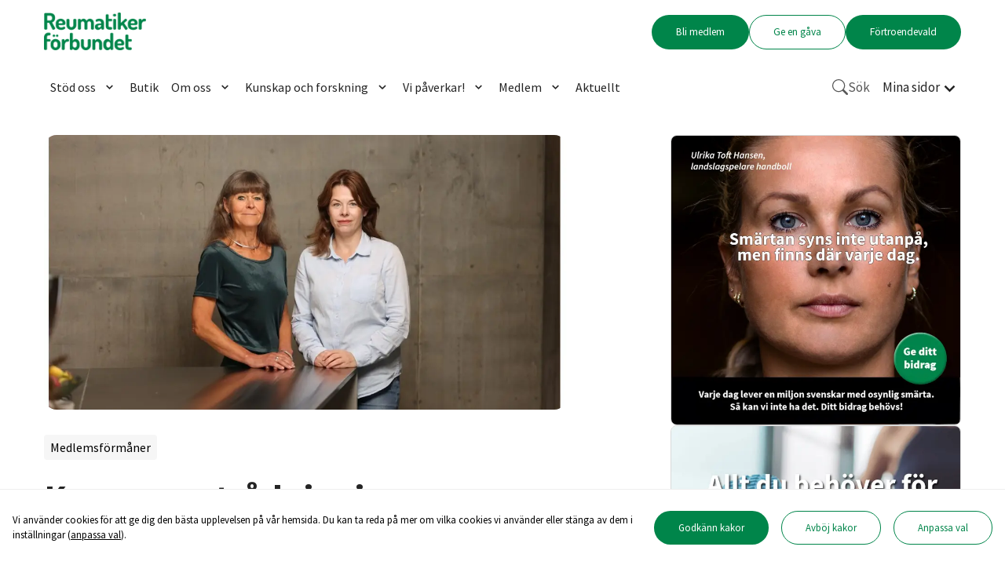

--- FILE ---
content_type: text/html; charset=utf-8
request_url: https://reumatiker.se/blogg/konsumentradgivning-en-ny-medlemsforman
body_size: 7825
content:
<!DOCTYPE html><html lang="sv"><head><meta charSet="utf-8"/><title>Konsumentrådgivning – en ny medlemsförmån - Reumatikerförbundet</title><meta name="description" content="Konsumentrådgivning är en ny medlemsförmån som erbjuder råd om dina rättigheter som konsument och hjälper dig att göra informerade val."/><link rel="canonical" href="https://reumatiker.se/blogg/konsumentradgivning-en-ny-medlemsforman"/><meta name="viewport" content="width=device-width, initial-scale=1"/><link rel="icon" href="/favicon.ico"/><meta property="og:title" content="Konsumentrådgivning – en ny medlemsförmån - Reumatikerförbundet"/><meta property="og:description" content="Konsumentrådgivning är en ny medlemsförmån som erbjuder råd om dina rättigheter som konsument och hjälper dig att göra informerade val."/><meta property="og:image" content="https://imagedelivery.net/QcHo7hfjU-sAC5ho3sC21g/bbf27aca-cc60-48c7-fca1-10511746f000/public"/><meta property="og:url" content="https://reumatiker.se/blogg/konsumentradgivning-en-ny-medlemsforman"/><meta property="og:type" content="website"/><meta name="robots" content="index, follow, max-image-preview:large"/><link rel="preload" as="image" imageSrcSet="/_next/image?url=https%3A%2F%2Fimagedelivery.net%2FQcHo7hfjU-sAC5ho3sC21g%2Fbbf27aca-cc60-48c7-fca1-10511746f000%2Fpublic&amp;w=1920&amp;q=75 1x, /_next/image?url=https%3A%2F%2Fimagedelivery.net%2FQcHo7hfjU-sAC5ho3sC21g%2Fbbf27aca-cc60-48c7-fca1-10511746f000%2Fpublic&amp;w=3840&amp;q=75 2x" fetchPriority="high"/><meta name="next-head-count" content="13"/><link rel="preconnect" href="https://fonts.gstatic.com" crossorigin /><link rel="preload" href="/_next/static/css/843d154f1925ed22.css" as="style"/><link rel="stylesheet" href="/_next/static/css/843d154f1925ed22.css" data-n-g=""/><noscript data-n-css=""></noscript><script defer="" nomodule="" src="/_next/static/chunks/polyfills-78c92fac7aa8fdd8.js"></script><script src="/_next/static/chunks/webpack-3d65fe6e31b39c1d.js" defer=""></script><script src="/_next/static/chunks/framework-43e22363e5cae70d.js" defer=""></script><script src="/_next/static/chunks/main-69fec5958a8c782c.js" defer=""></script><script src="/_next/static/chunks/pages/_app-56310e9131148acf.js" defer=""></script><script src="/_next/static/chunks/694-0bdda97003a9394c.js" defer=""></script><script src="/_next/static/chunks/886-c8e6a82eb6bd5e78.js" defer=""></script><script src="/_next/static/chunks/792-b725fd7ef0b2820a.js" defer=""></script><script src="/_next/static/chunks/pages/_sites/%5Bsite%5D/blogg/%5Bslug%5D-64110d70076219ad.js" defer=""></script><script src="/_next/static/iw9QyqylDXcYwAKN6Iirx/_buildManifest.js" defer=""></script><script src="/_next/static/iw9QyqylDXcYwAKN6Iirx/_ssgManifest.js" defer=""></script><style data-href="https://fonts.googleapis.com/css2?family=Source+Sans+Pro:wght@200;400;600;700&display=swap">@font-face{font-family:'Source Sans Pro';font-style:normal;font-weight:200;font-display:swap;src:url(https://fonts.gstatic.com/l/font?kit=6xKydSBYKcSV-LCoeQqfX1RYOo3i94_Akw&skey=f7e766e587bd9f23&v=v23) format('woff')}@font-face{font-family:'Source Sans Pro';font-style:normal;font-weight:400;font-display:swap;src:url(https://fonts.gstatic.com/l/font?kit=6xK3dSBYKcSV-LCoeQqfX1RYOo3aPA&skey=1e026b1c27170b9b&v=v23) format('woff')}@font-face{font-family:'Source Sans Pro';font-style:normal;font-weight:600;font-display:swap;src:url(https://fonts.gstatic.com/l/font?kit=6xKydSBYKcSV-LCoeQqfX1RYOo3i54rAkw&skey=227a890402fab339&v=v23) format('woff')}@font-face{font-family:'Source Sans Pro';font-style:normal;font-weight:700;font-display:swap;src:url(https://fonts.gstatic.com/l/font?kit=6xKydSBYKcSV-LCoeQqfX1RYOo3ig4vAkw&skey=84e1cdfb74260b1d&v=v23) format('woff')}@font-face{font-family:'Source Sans Pro';font-style:normal;font-weight:200;font-display:swap;src:url(https://fonts.gstatic.com/s/sourcesanspro/v23/6xKydSBYKcSV-LCoeQqfX1RYOo3i94_wmhdu3cOWxy40.woff2) format('woff2');unicode-range:U+0460-052F,U+1C80-1C8A,U+20B4,U+2DE0-2DFF,U+A640-A69F,U+FE2E-FE2F}@font-face{font-family:'Source Sans Pro';font-style:normal;font-weight:200;font-display:swap;src:url(https://fonts.gstatic.com/s/sourcesanspro/v23/6xKydSBYKcSV-LCoeQqfX1RYOo3i94_wkxdu3cOWxy40.woff2) format('woff2');unicode-range:U+0301,U+0400-045F,U+0490-0491,U+04B0-04B1,U+2116}@font-face{font-family:'Source Sans Pro';font-style:normal;font-weight:200;font-display:swap;src:url(https://fonts.gstatic.com/s/sourcesanspro/v23/6xKydSBYKcSV-LCoeQqfX1RYOo3i94_wmxdu3cOWxy40.woff2) format('woff2');unicode-range:U+1F00-1FFF}@font-face{font-family:'Source Sans Pro';font-style:normal;font-weight:200;font-display:swap;src:url(https://fonts.gstatic.com/s/sourcesanspro/v23/6xKydSBYKcSV-LCoeQqfX1RYOo3i94_wlBdu3cOWxy40.woff2) format('woff2');unicode-range:U+0370-0377,U+037A-037F,U+0384-038A,U+038C,U+038E-03A1,U+03A3-03FF}@font-face{font-family:'Source Sans Pro';font-style:normal;font-weight:200;font-display:swap;src:url(https://fonts.gstatic.com/s/sourcesanspro/v23/6xKydSBYKcSV-LCoeQqfX1RYOo3i94_wmBdu3cOWxy40.woff2) format('woff2');unicode-range:U+0102-0103,U+0110-0111,U+0128-0129,U+0168-0169,U+01A0-01A1,U+01AF-01B0,U+0300-0301,U+0303-0304,U+0308-0309,U+0323,U+0329,U+1EA0-1EF9,U+20AB}@font-face{font-family:'Source Sans Pro';font-style:normal;font-weight:200;font-display:swap;src:url(https://fonts.gstatic.com/s/sourcesanspro/v23/6xKydSBYKcSV-LCoeQqfX1RYOo3i94_wmRdu3cOWxy40.woff2) format('woff2');unicode-range:U+0100-02BA,U+02BD-02C5,U+02C7-02CC,U+02CE-02D7,U+02DD-02FF,U+0304,U+0308,U+0329,U+1D00-1DBF,U+1E00-1E9F,U+1EF2-1EFF,U+2020,U+20A0-20AB,U+20AD-20C0,U+2113,U+2C60-2C7F,U+A720-A7FF}@font-face{font-family:'Source Sans Pro';font-style:normal;font-weight:200;font-display:swap;src:url(https://fonts.gstatic.com/s/sourcesanspro/v23/6xKydSBYKcSV-LCoeQqfX1RYOo3i94_wlxdu3cOWxw.woff2) format('woff2');unicode-range:U+0000-00FF,U+0131,U+0152-0153,U+02BB-02BC,U+02C6,U+02DA,U+02DC,U+0304,U+0308,U+0329,U+2000-206F,U+20AC,U+2122,U+2191,U+2193,U+2212,U+2215,U+FEFF,U+FFFD}@font-face{font-family:'Source Sans Pro';font-style:normal;font-weight:400;font-display:swap;src:url(https://fonts.gstatic.com/s/sourcesanspro/v23/6xK3dSBYKcSV-LCoeQqfX1RYOo3qNa7lujVj9_mf.woff2) format('woff2');unicode-range:U+0460-052F,U+1C80-1C8A,U+20B4,U+2DE0-2DFF,U+A640-A69F,U+FE2E-FE2F}@font-face{font-family:'Source Sans Pro';font-style:normal;font-weight:400;font-display:swap;src:url(https://fonts.gstatic.com/s/sourcesanspro/v23/6xK3dSBYKcSV-LCoeQqfX1RYOo3qPK7lujVj9_mf.woff2) format('woff2');unicode-range:U+0301,U+0400-045F,U+0490-0491,U+04B0-04B1,U+2116}@font-face{font-family:'Source Sans Pro';font-style:normal;font-weight:400;font-display:swap;src:url(https://fonts.gstatic.com/s/sourcesanspro/v23/6xK3dSBYKcSV-LCoeQqfX1RYOo3qNK7lujVj9_mf.woff2) format('woff2');unicode-range:U+1F00-1FFF}@font-face{font-family:'Source Sans Pro';font-style:normal;font-weight:400;font-display:swap;src:url(https://fonts.gstatic.com/s/sourcesanspro/v23/6xK3dSBYKcSV-LCoeQqfX1RYOo3qO67lujVj9_mf.woff2) format('woff2');unicode-range:U+0370-0377,U+037A-037F,U+0384-038A,U+038C,U+038E-03A1,U+03A3-03FF}@font-face{font-family:'Source Sans Pro';font-style:normal;font-weight:400;font-display:swap;src:url(https://fonts.gstatic.com/s/sourcesanspro/v23/6xK3dSBYKcSV-LCoeQqfX1RYOo3qN67lujVj9_mf.woff2) format('woff2');unicode-range:U+0102-0103,U+0110-0111,U+0128-0129,U+0168-0169,U+01A0-01A1,U+01AF-01B0,U+0300-0301,U+0303-0304,U+0308-0309,U+0323,U+0329,U+1EA0-1EF9,U+20AB}@font-face{font-family:'Source Sans Pro';font-style:normal;font-weight:400;font-display:swap;src:url(https://fonts.gstatic.com/s/sourcesanspro/v23/6xK3dSBYKcSV-LCoeQqfX1RYOo3qNq7lujVj9_mf.woff2) format('woff2');unicode-range:U+0100-02BA,U+02BD-02C5,U+02C7-02CC,U+02CE-02D7,U+02DD-02FF,U+0304,U+0308,U+0329,U+1D00-1DBF,U+1E00-1E9F,U+1EF2-1EFF,U+2020,U+20A0-20AB,U+20AD-20C0,U+2113,U+2C60-2C7F,U+A720-A7FF}@font-face{font-family:'Source Sans Pro';font-style:normal;font-weight:400;font-display:swap;src:url(https://fonts.gstatic.com/s/sourcesanspro/v23/6xK3dSBYKcSV-LCoeQqfX1RYOo3qOK7lujVj9w.woff2) format('woff2');unicode-range:U+0000-00FF,U+0131,U+0152-0153,U+02BB-02BC,U+02C6,U+02DA,U+02DC,U+0304,U+0308,U+0329,U+2000-206F,U+20AC,U+2122,U+2191,U+2193,U+2212,U+2215,U+FEFF,U+FFFD}@font-face{font-family:'Source Sans Pro';font-style:normal;font-weight:600;font-display:swap;src:url(https://fonts.gstatic.com/s/sourcesanspro/v23/6xKydSBYKcSV-LCoeQqfX1RYOo3i54rwmhdu3cOWxy40.woff2) format('woff2');unicode-range:U+0460-052F,U+1C80-1C8A,U+20B4,U+2DE0-2DFF,U+A640-A69F,U+FE2E-FE2F}@font-face{font-family:'Source Sans Pro';font-style:normal;font-weight:600;font-display:swap;src:url(https://fonts.gstatic.com/s/sourcesanspro/v23/6xKydSBYKcSV-LCoeQqfX1RYOo3i54rwkxdu3cOWxy40.woff2) format('woff2');unicode-range:U+0301,U+0400-045F,U+0490-0491,U+04B0-04B1,U+2116}@font-face{font-family:'Source Sans Pro';font-style:normal;font-weight:600;font-display:swap;src:url(https://fonts.gstatic.com/s/sourcesanspro/v23/6xKydSBYKcSV-LCoeQqfX1RYOo3i54rwmxdu3cOWxy40.woff2) format('woff2');unicode-range:U+1F00-1FFF}@font-face{font-family:'Source Sans Pro';font-style:normal;font-weight:600;font-display:swap;src:url(https://fonts.gstatic.com/s/sourcesanspro/v23/6xKydSBYKcSV-LCoeQqfX1RYOo3i54rwlBdu3cOWxy40.woff2) format('woff2');unicode-range:U+0370-0377,U+037A-037F,U+0384-038A,U+038C,U+038E-03A1,U+03A3-03FF}@font-face{font-family:'Source Sans Pro';font-style:normal;font-weight:600;font-display:swap;src:url(https://fonts.gstatic.com/s/sourcesanspro/v23/6xKydSBYKcSV-LCoeQqfX1RYOo3i54rwmBdu3cOWxy40.woff2) format('woff2');unicode-range:U+0102-0103,U+0110-0111,U+0128-0129,U+0168-0169,U+01A0-01A1,U+01AF-01B0,U+0300-0301,U+0303-0304,U+0308-0309,U+0323,U+0329,U+1EA0-1EF9,U+20AB}@font-face{font-family:'Source Sans Pro';font-style:normal;font-weight:600;font-display:swap;src:url(https://fonts.gstatic.com/s/sourcesanspro/v23/6xKydSBYKcSV-LCoeQqfX1RYOo3i54rwmRdu3cOWxy40.woff2) format('woff2');unicode-range:U+0100-02BA,U+02BD-02C5,U+02C7-02CC,U+02CE-02D7,U+02DD-02FF,U+0304,U+0308,U+0329,U+1D00-1DBF,U+1E00-1E9F,U+1EF2-1EFF,U+2020,U+20A0-20AB,U+20AD-20C0,U+2113,U+2C60-2C7F,U+A720-A7FF}@font-face{font-family:'Source Sans Pro';font-style:normal;font-weight:600;font-display:swap;src:url(https://fonts.gstatic.com/s/sourcesanspro/v23/6xKydSBYKcSV-LCoeQqfX1RYOo3i54rwlxdu3cOWxw.woff2) format('woff2');unicode-range:U+0000-00FF,U+0131,U+0152-0153,U+02BB-02BC,U+02C6,U+02DA,U+02DC,U+0304,U+0308,U+0329,U+2000-206F,U+20AC,U+2122,U+2191,U+2193,U+2212,U+2215,U+FEFF,U+FFFD}@font-face{font-family:'Source Sans Pro';font-style:normal;font-weight:700;font-display:swap;src:url(https://fonts.gstatic.com/s/sourcesanspro/v23/6xKydSBYKcSV-LCoeQqfX1RYOo3ig4vwmhdu3cOWxy40.woff2) format('woff2');unicode-range:U+0460-052F,U+1C80-1C8A,U+20B4,U+2DE0-2DFF,U+A640-A69F,U+FE2E-FE2F}@font-face{font-family:'Source Sans Pro';font-style:normal;font-weight:700;font-display:swap;src:url(https://fonts.gstatic.com/s/sourcesanspro/v23/6xKydSBYKcSV-LCoeQqfX1RYOo3ig4vwkxdu3cOWxy40.woff2) format('woff2');unicode-range:U+0301,U+0400-045F,U+0490-0491,U+04B0-04B1,U+2116}@font-face{font-family:'Source Sans Pro';font-style:normal;font-weight:700;font-display:swap;src:url(https://fonts.gstatic.com/s/sourcesanspro/v23/6xKydSBYKcSV-LCoeQqfX1RYOo3ig4vwmxdu3cOWxy40.woff2) format('woff2');unicode-range:U+1F00-1FFF}@font-face{font-family:'Source Sans Pro';font-style:normal;font-weight:700;font-display:swap;src:url(https://fonts.gstatic.com/s/sourcesanspro/v23/6xKydSBYKcSV-LCoeQqfX1RYOo3ig4vwlBdu3cOWxy40.woff2) format('woff2');unicode-range:U+0370-0377,U+037A-037F,U+0384-038A,U+038C,U+038E-03A1,U+03A3-03FF}@font-face{font-family:'Source Sans Pro';font-style:normal;font-weight:700;font-display:swap;src:url(https://fonts.gstatic.com/s/sourcesanspro/v23/6xKydSBYKcSV-LCoeQqfX1RYOo3ig4vwmBdu3cOWxy40.woff2) format('woff2');unicode-range:U+0102-0103,U+0110-0111,U+0128-0129,U+0168-0169,U+01A0-01A1,U+01AF-01B0,U+0300-0301,U+0303-0304,U+0308-0309,U+0323,U+0329,U+1EA0-1EF9,U+20AB}@font-face{font-family:'Source Sans Pro';font-style:normal;font-weight:700;font-display:swap;src:url(https://fonts.gstatic.com/s/sourcesanspro/v23/6xKydSBYKcSV-LCoeQqfX1RYOo3ig4vwmRdu3cOWxy40.woff2) format('woff2');unicode-range:U+0100-02BA,U+02BD-02C5,U+02C7-02CC,U+02CE-02D7,U+02DD-02FF,U+0304,U+0308,U+0329,U+1D00-1DBF,U+1E00-1E9F,U+1EF2-1EFF,U+2020,U+20A0-20AB,U+20AD-20C0,U+2113,U+2C60-2C7F,U+A720-A7FF}@font-face{font-family:'Source Sans Pro';font-style:normal;font-weight:700;font-display:swap;src:url(https://fonts.gstatic.com/s/sourcesanspro/v23/6xKydSBYKcSV-LCoeQqfX1RYOo3ig4vwlxdu3cOWxw.woff2) format('woff2');unicode-range:U+0000-00FF,U+0131,U+0152-0153,U+02BB-02BC,U+02C6,U+02DA,U+02DC,U+0304,U+0308,U+0329,U+2000-206F,U+20AC,U+2122,U+2191,U+2193,U+2212,U+2215,U+FEFF,U+FFFD}</style></head><body><div id="__next"><style>
				#__next	> * {
                display: none;
              }
            </style><main><div class="Blog__Style-sc-f0p9ok-0 jhebJU contained"><div class="PostBody__Style-sc-1pypnpn-0 iplufK post-body"><div class="FeaturedImage__Style-sc-1qu4y7c-0 juJVDS featured-image"><img alt="" fetchPriority="high" width="1920" height="630" decoding="async" data-nimg="1" style="color:transparent" srcSet="/_next/image?url=https%3A%2F%2Fimagedelivery.net%2FQcHo7hfjU-sAC5ho3sC21g%2Fbbf27aca-cc60-48c7-fca1-10511746f000%2Fpublic&amp;w=1920&amp;q=75 1x, /_next/image?url=https%3A%2F%2Fimagedelivery.net%2FQcHo7hfjU-sAC5ho3sC21g%2Fbbf27aca-cc60-48c7-fca1-10511746f000%2Fpublic&amp;w=3840&amp;q=75 2x" src="/_next/image?url=https%3A%2F%2Fimagedelivery.net%2FQcHo7hfjU-sAC5ho3sC21g%2Fbbf27aca-cc60-48c7-fca1-10511746f000%2Fpublic&amp;w=3840&amp;q=75"/></div><div class="spacer l"></div><div class="categories"><a href="/category/medlemsforman">Medlemsförmåner</a></div><h1>Konsumentrådgivning – en ny medlemsförmån</h1><div class="meta"><div class="date">15 januari 2024 kl. 13:19</div></div><div class="post-content"><section><div class="Text__TextStyle-sc-herhr1-0 dHwthT block text list-default align-left width-default"><div class="p">
<p><strong>Lurad av telefonförsäljare? Förlorat pengar på inställd resa? Eller råkat ut för ett bedrägeri? Nu kan du som är medlem få kostnadsfri konsumentvägledning!<br><br></strong>Nu kan du som är medlem i Reumatikerförbundet få hjälp med kvalificerad konsumentvägledning! Det kan handla om allt ifrån tvister med hantverkare till att tolka olika köpeavtal. Genom projektet ”Konsumenträtt för alla!” har vi tillgång till konsumentvägledarna Christine Fransholm och Maria Wiezell som kan ge dig personlig hjälp.<br><br><strong>Det här kan du få stöd och hjälp med:<br></strong>✔ Fördjupad konsumentvägledning via e-post, brev eller telefon om dina rättigheter som konsument, information inför köp och råd om du hamnat i problem.<br>✔ Du kan få hjälp att tolka ett köpeavtal eller stöd att göra en anmälan till Allmänna reklamationsnämnden.<br>✔ Vid behov hjälper vi dig också att kontakta företaget.<br>✔ Föreläsningar om till exempel konsumenträtt och vardagsekonomi.</p>
</div></div><div class="Text__TextStyle-sc-herhr1-0 dHwthT block text list-default align-left width-default"><div class="p">

</div></div><div class="Text__TextStyle-sc-herhr1-0 dHwthT block text list-default align-left width-default"><div class="p"><p><strong>Så här når du vägledningen:</strong></p><p>E-post:&nbsp;<a href="/cdn-cgi/l/email-protection#33415257545a455d5a5d5473585c5d40465e565d4750565d4741465e1d4056" rel="noopener noreferrer" target="_blank"><strong><span class="__cf_email__" data-cfemail="cfbdaeaba8a6b9a1a6a1a88fa4a0a1bcbaa2aaa1bbacaaa1bbbdbaa2e1bcaa">[email&#160;protected]</span></strong></a></p><p>Telefon: 08-674 43 74</p><p>Telefontider: Helgfria onsdagar och fredagar kl 9-11 och 13-15</p><p>Adress: Kabyssgatan 4D, 120 30 Stockholm</p></div></div><div class="Text__TextStyle-sc-herhr1-0 dHwthT block text list-default align-left width-default"><div class="p"><p>Du kan också söka rätt på din kommunala konsumentvägledare här:</p><p><a href="https://www.hallakonsument.se/om-oss/kommunal-konsumentvagledning-kvl/" rel="noopener noreferrer" target="_blank">Hallå konsument - kommunala konsumentvägledare</a></p></div></div></section></div><div class="meta-sections"></div></div><div class="Sidebar__Style-sc-nux5tf-0 hTLNEj sidebar"><div class="floating"></div></div></div></main><!--$--><!--/$--><section id="cookie-modal" class="CookieModal__Style-sc-1o945uf-0 bWLBhX cookie-modal hide-print"><div class="cookie-modal__content"><p>Vi använder cookies för att ge dig den bästa upplevelsen på vår hemsida. Du kan ta reda på mer om vilka cookies vi använder eller stänga av dem i inställningar (<span>anpassa val</span>).</p><button class="Button__ButtonStyle-sc-12qogtm-0 ezDYVS primary large">Godkänn kakor</button><button class="Button__ButtonStyle-sc-12qogtm-0 ezDYVS secondary large">Avböj kakor</button><button class="Button__ButtonStyle-sc-12qogtm-0 ezDYVS secondary large">Anpassa val</button></div></section><div class="snackbars"></div></div><script data-cfasync="false" src="/cdn-cgi/scripts/5c5dd728/cloudflare-static/email-decode.min.js"></script><script id="__NEXT_DATA__" type="application/json">{"props":{"pageProps":{"site":{"id":160,"name":"Reumatikerförbundet","domain":"reumatiker.se","createdAt":"2023-08-14T09:47:56.043Z","updatedAt":"2024-03-25T21:30:12.969Z","public":true,"indexable":true,"type":"NATIONAL","parentId":null},"post":{"id":7539,"title":"Konsumentrådgivning – en ny medlemsförmån","slug":"konsumentradgivning-en-ny-medlemsforman","excerpt":"","content":"[{\"type\":\"text\",\"id\":\"47g14ca\",\"data\":{\"wordpressType\":\"core/paragraph\",\"text\":\"\\n\u003cp\u003e\u003cstrong\u003eLurad av telefonförsäljare? Förlorat pengar på inställd resa? Eller råkat ut för ett bedrägeri? Nu kan du som är medlem få kostnadsfri konsumentvägledning!\u003cbr\u003e\u003cbr\u003e\u003c/strong\u003eNu kan du som är medlem i Reumatikerförbundet få hjälp med kvalificerad konsumentvägledning! Det kan handla om allt ifrån tvister med hantverkare till att tolka olika köpeavtal. Genom projektet ”Konsumenträtt för alla!” har vi tillgång till konsumentvägledarna Christine Fransholm och Maria Wiezell som kan ge dig personlig hjälp.\u003cbr\u003e\u003cbr\u003e\u003cstrong\u003eDet här kan du få stöd och hjälp med:\u003cbr\u003e\u003c/strong\u003e✔ Fördjupad konsumentvägledning via e-post, brev eller telefon om dina rättigheter som konsument, information inför köp och råd om du hamnat i problem.\u003cbr\u003e✔ Du kan få hjälp att tolka ett köpeavtal eller stöd att göra en anmälan till Allmänna reklamationsnämnden.\u003cbr\u003e✔ Vid behov hjälper vi dig också att kontakta företaget.\u003cbr\u003e✔ Föreläsningar om till exempel konsumenträtt och vardagsekonomi.\u003c/p\u003e\\n\"}},{\"type\":\"text\",\"id\":\"kfk8jqb\",\"data\":{\"wordpressType\":null,\"text\":\"\\n\\n\"}},{\"type\":\"text\",\"id\":\"5m5hmj4\",\"data\":{\"wordpressType\":\"core/paragraph\",\"text\":\"\u003cp\u003e\u003cstrong\u003eSå här når du vägledningen:\u003c/strong\u003e\u003c/p\u003e\u003cp\u003eE-post:\u0026nbsp;\u003ca href=\\\"mailto:radgivning@konsumentcentrum.se\\\" rel=\\\"noopener noreferrer\\\" target=\\\"_blank\\\"\u003e\u003cstrong\u003eradgivning@konsumentcentrum.se\u003c/strong\u003e\u003c/a\u003e\u003c/p\u003e\u003cp\u003eTelefon: 08-674 43 74\u003c/p\u003e\u003cp\u003eTelefontider: Helgfria onsdagar och fredagar kl 9-11 och 13-15\u003c/p\u003e\u003cp\u003eAdress: Kabyssgatan 4D, 120 30 Stockholm\u003c/p\u003e\"}},{\"type\":\"text\",\"id\":\"32007\",\"data\":{\"text\":\"\u003cp\u003eDu kan också söka rätt på din kommunala konsumentvägledare här:\u003c/p\u003e\u003cp\u003e\u003ca href=\\\"https://www.hallakonsument.se/om-oss/kommunal-konsumentvagledning-kvl/\\\" rel=\\\"noopener noreferrer\\\" target=\\\"_blank\\\"\u003eHallå konsument - kommunala konsumentvägledare\u003c/a\u003e\u003c/p\u003e\"}}]","currentRevisionId":21491,"status":"PUBLISHED","createdAt":"2024-01-15T13:19:09.000Z","updatedAt":"2024-05-22T07:07:31.396Z","authorId":null,"siteId":160,"featuredImageId":24420,"type":"POST","parentId":null,"featuredImage":{"id":24420,"alt":"","url":"https://imagedelivery.net/QcHo7hfjU-sAC5ho3sC21g/bbf27aca-cc60-48c7-fca1-10511746f000/public","width":null,"height":null,"variants":{"medium":"https://imagedelivery.net/QcHo7hfjU-sAC5ho3sC21g/bbf27aca-cc60-48c7-fca1-10511746f000/medium","public":"https://imagedelivery.net/QcHo7hfjU-sAC5ho3sC21g/bbf27aca-cc60-48c7-fca1-10511746f000/public","thumbnail":"https://imagedelivery.net/QcHo7hfjU-sAC5ho3sC21g/bbf27aca-cc60-48c7-fca1-10511746f000/thumbnail"},"author":null},"categories":[{"id":626,"name":"Medlemsförmåner","slug":"medlemsforman","createdAt":"2024-01-31T15:52:55.090Z","updatedAt":"2024-01-31T15:52:55.090Z","siteId":160,"type":"POST"}],"author":null,"tags":[],"meta":[{"id":17876,"metaKey":"wordpress_post_id","metaValue":"176828"},{"id":43510,"metaKey":"_meta_description","metaValue":"Konsumentrådgivning är en ny medlemsförmån som erbjuder råd om dina rättigheter som konsument och hjälper dig att göra informerade val."}]},"options":{"footer":{"topWidgets":[{"id":18825,"title":"Kontakt","type":"text","content":{"text":"\u003cp\u003e\u003ca href=\"/kontakt\" rel=\"noopener noreferrer\" target=\"_blank\"\u003eAlla kontaktuppgifter\u003c/a\u003e\u003c/p\u003e\u003cp\u003e\u003cstrong\u003eTelefon:\u003c/strong\u003e\u003c/p\u003e\u003cp\u003e\u003ca href=\"tel:08-50580500\" rel=\"noopener noreferrer\" target=\"_blank\"\u003e08 505 805 00\u003c/a\u003e\u003c/p\u003e\u003cp\u003eMåndag-torsdag: 9.00-16.30\u003c/p\u003e\u003cp\u003eFredag: 9.00-11.30\u003c/p\u003e\u003cp\u003e\u003cem\u003eLunchstängt: 11.30-13.00\u003c/em\u003e\u003c/p\u003e\u003cp\u003e\u003cstrong\u003eE-post:\u0026nbsp;\u003c/strong\u003e\u003c/p\u003e\u003cp\u003e\u003ca href=\"mailto:info@reumatiker.se\" rel=\"noopener noreferrer\" target=\"_blank\"\u003einfo@reumatiker.se\u003c/a\u003e\u003c/p\u003e","buttons":[]}},{"id":62881,"title":"Stöd oss","type":"text","content":{"text":"\u003cp\u003e\u003ca href=\"/stod-oss\" rel=\"noopener noreferrer\" target=\"_blank\"\u003eAlla sätt att ge\u003c/a\u003e\u003c/p\u003e\u003cp\u003e\u003cbr\u003e\u003c/p\u003e\u003cp\u003e\u003cstrong\u003eGe en gåva direkt:\u003c/strong\u003e\u003c/p\u003e\u003cp\u003eSwish: 123 900 31 95\u003c/p\u003e\u003cp\u003eBG: 900-3195\u003c/p\u003e\u003cp\u003ePG: 90 03 19-5\u003c/p\u003e","buttons":[],"pageMatch":"/"}},{"id":8175,"title":"Reumatikerförbundet","type":"text","content":{"text":"\u003cp\u003e\u003ca href=\"/om-oss\" rel=\"noopener noreferrer\" target=\"_blank\"\u003eOm oss\u003c/a\u003e\u003c/p\u003e\u003cp\u003e\u003ca href=\"/paverkan/press\" rel=\"noopener noreferrer\" target=\"_blank\"\u003ePress\u003c/a\u003e\u003c/p\u003e\u003cp\u003e\u003cbr\u003e\u003c/p\u003e\u003cp\u003e\u003cstrong\u003ePostadress:\u003c/strong\u003e\u003c/p\u003e\u003cp\u003eReumatikerförbundet\u003c/p\u003e\u003cp\u003eBox 90337\u003c/p\u003e\u003cp\u003e120 25 Stockholm\u003c/p\u003e\u003cp\u003e\u003cstrong\u003eBesöksadress:\u003c/strong\u003e\u003c/p\u003e\u003cp\u003eArenavägen 47\u003c/p\u003e","buttons":[],"pageMatch":"/"}},{"id":43686,"title":"Har du frågor?","type":"text","content":{"text":"\u003cp\u003e\u003cstrong\u003eReumatisk sjukdom:\u003c/strong\u003e\u003c/p\u003e\u003cp\u003eHar du frågor om reumatisk sjukdom?\u003c/p\u003e\u003cp\u003e\u003ca href=\"/kontakt/fragelinjen-reuma-direkt\" rel=\"noopener noreferrer\" target=\"_blank\"\u003eKontakta Reuma Direkt\u003c/a\u003e\u003c/p\u003e\u003cp\u003e\u003cbr\u003e\u003c/p\u003e\u003cp\u003e\u003cstrong\u003eMedlemskap:\u003c/strong\u003e\u003c/p\u003e\u003cp\u003eHar du frågor om ditt medlemskap?\u003c/p\u003e\u003cp\u003e\u003ca href=\"mailto:medlemsregistret@reumatiker.se\" rel=\"noopener noreferrer\" target=\"_blank\"\u003emedlemsregistret@reumatiker.se\u003c/a\u003e\u003c/p\u003e","buttons":[]}},{"id":55482,"title":"Snabblänkar","type":"links","content":{"links":[{"label":"Ge en gåva direkt","url":"/stod-oss/gava-direkt"},{"label":"Medlemsförmåner","url":"/formaner"},{"label":"Nätbutiken","url":"https://butiken.reumatiker.se"},{"label":"Distrikt och föreningar","url":"/kontakt/distrikt-och-foreningar"},{"label":"Har du frågor och synpunkter?","url":"/synpunkter"},{"label":"Integritetspolicy","url":"/integritetspolicy"}]}}],"bottomWidgets":[{"id":3437,"title":"","type":"logo","content":{"image":{"id":23456,"name":"ReumatikerfÃ¶rbundet mÃ¤rke rgb.png","width":1008,"height":369,"title":"","alt":"","url":"https://imagedelivery.net/QcHo7hfjU-sAC5ho3sC21g/c7dcfdbb-fa6a-4cbd-4eb2-5951457c4a00/public","variants":{"medium":"https://imagedelivery.net/QcHo7hfjU-sAC5ho3sC21g/c7dcfdbb-fa6a-4cbd-4eb2-5951457c4a00/medium","public":"https://imagedelivery.net/QcHo7hfjU-sAC5ho3sC21g/c7dcfdbb-fa6a-4cbd-4eb2-5951457c4a00/public","thumbnail":"https://imagedelivery.net/QcHo7hfjU-sAC5ho3sC21g/c7dcfdbb-fa6a-4cbd-4eb2-5951457c4a00/thumbnail"},"cloudflareId":"c7dcfdbb-fa6a-4cbd-4eb2-5951457c4a00","createdAt":"2023-11-21T19:57:06.823Z","updatedAt":"2023-11-21T19:57:06.838Z","authorId":7,"siteId":null},"link":"https://reumatiker.se"}},{"id":40969,"title":"Följ oss","type":"socials","content":{"links":[{"type":"facebook","url":"https://www.facebook.com/Reumatikerforbundet/"},{"type":"instagram","url":"https://www.instagram.com/reumatikerforbundet/"}]}},{"id":86731,"title":"","type":"logo","content":{"image":{"id":26192,"name":"insamlingskontroll_logga.svg","width":508,"height":126,"title":"","alt":"","url":"https://imagedelivery.net/QcHo7hfjU-sAC5ho3sC21g/056b02c1-783c-4c80-f6a9-d0f9eb130f00/public","variants":{"medium":"https://imagedelivery.net/QcHo7hfjU-sAC5ho3sC21g/056b02c1-783c-4c80-f6a9-d0f9eb130f00/medium","public":"https://imagedelivery.net/QcHo7hfjU-sAC5ho3sC21g/056b02c1-783c-4c80-f6a9-d0f9eb130f00/public","thumbnail":"https://imagedelivery.net/QcHo7hfjU-sAC5ho3sC21g/056b02c1-783c-4c80-f6a9-d0f9eb130f00/thumbnail"},"cloudflareId":"056b02c1-783c-4c80-f6a9-d0f9eb130f00","createdAt":"2024-03-19T14:15:18.590Z","updatedAt":"2024-03-19T14:15:18.603Z","authorId":7,"siteId":160},"link":"https://www.insamlingskontroll.se/90-konto-organisationer/?search=reumatikerf%C3%B6rbundet","openInNewTab":true,"pageMatch":"/","fullWidth":false}},{"id":98393,"title":"","type":"logo","content":{"image":{"id":26191,"name":"tryggtgivande.png","width":868,"height":464,"title":"","alt":"","url":"https://imagedelivery.net/QcHo7hfjU-sAC5ho3sC21g/89804fc7-8374-48f7-bccb-7ee94a08be00/public","variants":{"medium":"https://imagedelivery.net/QcHo7hfjU-sAC5ho3sC21g/89804fc7-8374-48f7-bccb-7ee94a08be00/medium","public":"https://imagedelivery.net/QcHo7hfjU-sAC5ho3sC21g/89804fc7-8374-48f7-bccb-7ee94a08be00/public","thumbnail":"https://imagedelivery.net/QcHo7hfjU-sAC5ho3sC21g/89804fc7-8374-48f7-bccb-7ee94a08be00/thumbnail"},"cloudflareId":"89804fc7-8374-48f7-bccb-7ee94a08be00","createdAt":"2024-03-19T14:07:31.128Z","updatedAt":"2024-03-19T14:07:31.143Z","authorId":7,"siteId":160},"link":"https://www.givasverige.se/tryggt-givande/","openInNewTab":true,"pageMatch":"/","fullWidth":false}},{"id":28741,"title":"#postkodeffekten","type":"logo","content":{"image":{"id":32244,"name":"SPL_FMT_appendix_logotype_BLACK.png","width":2041,"height":1553,"title":"Svenska Postkodlotteriet","alt":"Stolt förmånstagare till Svenska Postkodlotteriet","url":"https://imagedelivery.net/QcHo7hfjU-sAC5ho3sC21g/f4c220c4-af5c-4b14-618f-2cb07de24d00/public","variants":{"medium":"https://imagedelivery.net/QcHo7hfjU-sAC5ho3sC21g/f4c220c4-af5c-4b14-618f-2cb07de24d00/medium","public":"https://imagedelivery.net/QcHo7hfjU-sAC5ho3sC21g/f4c220c4-af5c-4b14-618f-2cb07de24d00/public","thumbnail":"https://imagedelivery.net/QcHo7hfjU-sAC5ho3sC21g/f4c220c4-af5c-4b14-618f-2cb07de24d00/thumbnail"},"cloudflareId":"f4c220c4-af5c-4b14-618f-2cb07de24d00","createdAt":"2025-03-13T11:04:31.977Z","updatedAt":"2025-03-13T11:04:31.991Z","authorId":7,"siteId":160},"link":"https://www.postkodlotteriet.se/om-oss","openInNewTab":true,"pageMatch":"/","fullWidth":true}}]},"menubar":{"logo":{"src":"https://imagedelivery.net/QcHo7hfjU-sAC5ho3sC21g/1d486d09-d072-4ef3-28ef-e1271f6b8600/public","alt":"Reumatikerförbundet Grön Logga"},"items":[{"label":"Stöd oss","url":"/stod-oss","submenu":{"columns":[{"title":"Ge en gåva","links":[{"label":"Alla sätt att ge","url":"/stod-oss"},{"label":"Ge en gåva direkt","url":"/stod-oss/gava-direkt"},{"label":"Swisha","url":"/stod-oss/swisha"},{"label":"Bank- och plusgiro","url":"/stod-oss/bankgiro-och-plusgiro"},{"label":"Bli månadsgivare","url":"/stod-oss/bli-manadsgivare"},{"label":"Minnesgåva","url":"/stod-oss/minnesgava"},{"label":"Högtidsgåva","url":"/stod-oss/hogtidsgava"},{"label":"Din egna insamling","url":"/stod-oss/egen-insamling"},{"label":"Testamentera","url":"/stod-oss/testamentera"}]},{"title":"Bli medlem","links":[{"label":"Bli medlem","url":"/bli-medlem"},{"label":"Medlemsförmåner","url":"/bli-medlem-i-reumatikerforbundet/formaner"},{"label":"Medlemsförsäkringen","url":"/bli-medlem-i-reumatikerforbundet/formaner/medlemsforsakringar"}]},{"title":"Andra sätt att stödja","links":[{"label":"Postkodlotteriet","url":"/stod-oss/andra-satt-att-ge/postkodlotteriet-och-postkodeffekten"},{"label":"Swedbank Humanfonden","url":"/stod-oss/andra-satt-att-ge/swedbank-humanfonden"},{"label":"Nätbutiken","url":"https://butiken.reumatiker.se"}]}],"selectedLinks":[{"label":"Stöd oss","url":"/stod-oss"}]}},{"label":"Butik","url":"https://butiken.reumatiker.se/"},{"label":"Om oss","url":"","submenu":{"columns":[{"title":"Om oss och kontakt","links":[{"label":"Kontakta oss","url":"/kontakt"},{"label":"Organisation","url":"/om-oss/organisation"},{"label":"Distrikt och föreningar","url":"/kontakt/distrikt-och-foreningar"},{"label":"Frågelinjen Reuma Direkt","url":"/kontakt/fragelinjen-reuma-direkt"},{"label":"Reumatikervärlden","url":"/om-oss/reumatikervarlden"},{"label":"Fråga experterna","url":"/om-oss/reumatikervarlden/fraga-experterna"},{"label":"Styrande dokument","url":"/om-oss/styrande-dokument-och-rutiner"}]},{"title":"Mer om oss","links":[{"label":"Easy to use - Lätt att använda och öppna","url":"/easy-to-use"},{"label":"Mitt i livet","url":"https://mittilivet.reumatiker.se"}]},{"title":"Förtroendevald","links":[{"label":"Information till dig som är förtroendevald","url":"/intern-info"},{"label":"","url":""}]}],"selectedLinks":[{"label":"Om oss","url":"/om-oss"}]}},{"label":"Kunskap och forskning","url":"/kunskap","submenu":{"columns":[{"title":"Reumatisk sjukdom","links":[{"label":"De reumatiska sjukdomarna","url":"/de-reumatiska-sjukdomarna"},{"label":"Att leva med fatigue/trötthet","url":"/att-leva-med-fatigue"},{"label":"Att leva med långvarig smärta","url":"/att-leva-med-langvarig-smarta"},{"label":"För dig som lever med reumatisk sjukdom","url":"/for-dig-som/har-en-reumatisk-sjukdom"},{"label":"För dig som undrar om du har en reumatisk sjukdom","url":"/for-dig-som/undrar-om-du-har-en-reumatisk-sjukdom"},{"label":"Min berättelse","url":"/min-berattelse"},{"label":"Träning och hälsa","url":"/din-halsa"},{"label":"Dina rättigheter","url":"/dina-rattigheter"},{"label":"Filmarkivet","url":"/filmarkivet"},{"label":"Digitala kurser","url":"https://digitalakurser.online/"}]},{"title":"Forskning","links":[{"label":"Vårt forskningsarbete","url":"/forskning/forskningsarbete"},{"label":"Om forskningspartner","url":"/forskning/forskningspartner"},{"label":"Forskning vi stödjer","url":"/forskning/alla-forskningsprojekt"},{"label":"Sök forskningsmedel","url":"/forskning/for-forskare"},{"label":"Forskningsrapporter","url":"/forskning/forskningsrapporter"},{"label":"Avhandling","url":"/alla-avhandling"},{"label":"Framtidens reumatologi","url":"/forskning/forskningsarbete/framtidens-reumatologi"}]},{"title":"Kunskap för vården","links":[{"label":"Kunskap för vården","url":"/kunskap-for-varden"},{"label":"Informationsmaterial","url":"/kunskap-for-varden/informationsmaterial"},{"label":"RA-instruktörer","url":"/kunskap-for-varden/ra-instruktorer"},{"label":"Informatörer","url":"/kunskap-for-varden/informatorer-1"},{"label":"Kurser för vården","url":"/kunskap-for-varden/kurser-for-varden"},{"label":"Kontakt","url":"/kunskap-for-varden/kontakta-oss-pa-reuma-utveckling"}]}],"selectedLinks":[{"label":"Kunskap och forskning","url":"/kunskap"},{"label":"Sök diagnoser","url":"/diagnoser"}]}},{"label":"Vi påverkar!","url":"/","submenu":{"columns":[{"title":"Vi påverkar","links":[{"label":"Vårt intressepolitiska arbete","url":"/paverkan"},{"label":"Intressepolitiskt program","url":"/paverkan/intressepolitiskt-program"},{"label":"Tema rehabilitering","url":"/paverkan/rehabilitering/"},{"label":"Bassängupproret","url":"/paverkan/bassangupproret"}]},{"title":"Press","links":[{"label":"Press","url":"/paverkan/press"},{"label":"Pressbilder och logotyp","url":"/paverkan/press/pressbilder-och-logotyp"},{"label":"Reumatikerförbundet i media","url":"/reumatikerforbundet-i-media/"}]}],"selectedLinks":[{"label":"Våra frågor","url":"/paverkan"}]}},{"label":"Medlem","url":"/formaner","submenu":{"columns":[{"title":"Medlem","links":[{"label":"Bli medlem","url":"/bli-medlem"},{"label":"Medlemsförsäkringar","url":"https://www.reumatikerforsakring.se/"},{"label":"Medlemsförmåner","url":"/formaner"},{"label":"Nätbutiken","url":"https://butiken.reumatiker.se"}]}],"selectedLinks":[]}},{"label":"Aktuellt","url":"/aktuellt"}],"buttons":[{"label":"Bli medlem","url":"/bli-medlem","variant":"primary"},{"label":"Ge en gåva","url":"/stod-oss/ge-en-gava","variant":"secondary","openInNewTab":false},{"label":"Förtroendevald","url":"/intern-info","variant":"primary"}]},"sidebar":{"widgets":[{"id":93831,"title":"","type":"logo","content":{"image":{"id":34134,"name":"Banner-Ulrika-Toft-for-hemsidan.png","width":768,"height":768,"title":"","alt":"","url":"https://imagedelivery.net/QcHo7hfjU-sAC5ho3sC21g/e058af58-a875-4319-ce0d-d8c46b574d00/public","variants":{"medium":"https://imagedelivery.net/QcHo7hfjU-sAC5ho3sC21g/e058af58-a875-4319-ce0d-d8c46b574d00/medium","public":"https://imagedelivery.net/QcHo7hfjU-sAC5ho3sC21g/e058af58-a875-4319-ce0d-d8c46b574d00/public","thumbnail":"https://imagedelivery.net/QcHo7hfjU-sAC5ho3sC21g/e058af58-a875-4319-ce0d-d8c46b574d00/thumbnail"},"cloudflareId":"e058af58-a875-4319-ce0d-d8c46b574d00","createdAt":"2025-07-03T07:16:26.924Z","updatedAt":"2025-07-03T07:16:26.943Z","authorId":7,"siteId":160},"link":"/stod-oss/ge-en-gava","openInNewTab":false,"pageMatch":"/","fullWidth":true}},{"id":11718,"title":"","type":"logo","content":{"image":{"id":36523,"name":"trÃ¤ning och hÃ¤lsa-1.png","width":1080,"height":1080,"title":"","alt":"","url":"https://imagedelivery.net/QcHo7hfjU-sAC5ho3sC21g/9e34d0ed-0365-41dd-4313-ebf30b791500/public","variants":{"public":"https://imagedelivery.net/QcHo7hfjU-sAC5ho3sC21g/9e34d0ed-0365-41dd-4313-ebf30b791500/public","medium":"https://imagedelivery.net/QcHo7hfjU-sAC5ho3sC21g/9e34d0ed-0365-41dd-4313-ebf30b791500/medium","thumbnail":"https://imagedelivery.net/QcHo7hfjU-sAC5ho3sC21g/9e34d0ed-0365-41dd-4313-ebf30b791500/thumbnail"},"cloudflareId":"9e34d0ed-0365-41dd-4313-ebf30b791500","createdAt":"2026-01-21T11:38:27.146Z","updatedAt":"2026-01-21T11:38:27.151Z","authorId":7,"siteId":160},"link":"/din-halsa","openInNewTab":false,"pageMatch":"/","fullWidth":true}},{"id":13489,"title":"Frågelinjen Reuma direkt","type":"text","content":{"text":"\u003cp\u003eBehöver du prata med någon om reumatisk sjukdom? Ring till oss med dina funderingar och frågor om reumatisk sjukdom! Du får utan kostnad prata direkt med kompetent och engagerad vårdpersonal.\u0026nbsp;\u003c/p\u003e","buttons":[{"label":"Reuma direkt","url":"/kontakt/fragelinjen-reuma-direkt"}],"pageMatch":"/blogg,/diagnos, /diagnoser, /for-dig-som/"}},{"id":7776,"title":"Bli medlem","type":"text","content":{"text":"\u003cp\u003eVi är fler än 1 miljon människor som lever med reumatisk sjukdom i Sverige. Reumatikerförbundet är vår organisation! Kom och var med, på dina villkor. Vi behöver dig! Behöver du oss?\u003c/p\u003e","buttons":[{"label":"Bli medlem","url":"/bli-medlem"}],"pageMatch":"/om-oss"}},{"id":93108,"title":"Premiär","type":"logo","content":{"image":{"id":30412,"name":"v 2 annons fÃ¶r 1080x1080 ssc.png","width":1080,"height":1080,"title":"","alt":"","url":"https://imagedelivery.net/QcHo7hfjU-sAC5ho3sC21g/74818d8b-5b5d-47b9-f3ff-52e7ec08c400/public","variants":{"medium":"https://imagedelivery.net/QcHo7hfjU-sAC5ho3sC21g/74818d8b-5b5d-47b9-f3ff-52e7ec08c400/medium","public":"https://imagedelivery.net/QcHo7hfjU-sAC5ho3sC21g/74818d8b-5b5d-47b9-f3ff-52e7ec08c400/public","thumbnail":"https://imagedelivery.net/QcHo7hfjU-sAC5ho3sC21g/74818d8b-5b5d-47b9-f3ff-52e7ec08c400/thumbnail"},"cloudflareId":"74818d8b-5b5d-47b9-f3ff-52e7ec08c400","createdAt":"2024-11-12T16:07:16.171Z","updatedAt":"2024-11-12T16:07:16.183Z","authorId":7,"siteId":160},"link":"/trana-med-ssk","openInNewTab":false,"pageMatch":"/diagnoser, /diagnos","fullWidth":true}},{"id":64530,"title":"Mitt i livet","type":"logo","content":{"link":"https://mittilivet.reumatiker.se/","openInNewTab":true,"image":{"id":26619,"name":"Mitt i livet logga.png","width":2826,"height":1238,"title":"","alt":"","url":"https://imagedelivery.net/QcHo7hfjU-sAC5ho3sC21g/4658521d-52cf-4c26-1a41-16f0ee22ee00/public","variants":{"medium":"https://imagedelivery.net/QcHo7hfjU-sAC5ho3sC21g/4658521d-52cf-4c26-1a41-16f0ee22ee00/medium","public":"https://imagedelivery.net/QcHo7hfjU-sAC5ho3sC21g/4658521d-52cf-4c26-1a41-16f0ee22ee00/public","thumbnail":"https://imagedelivery.net/QcHo7hfjU-sAC5ho3sC21g/4658521d-52cf-4c26-1a41-16f0ee22ee00/thumbnail"},"cloudflareId":"4658521d-52cf-4c26-1a41-16f0ee22ee00","createdAt":"2024-04-02T10:11:37.497Z","updatedAt":"2024-04-02T10:11:37.515Z","authorId":7,"siteId":160},"pageMatch":"/diagnoser, /diagnos, /blogg","fullWidth":false}},{"id":6073,"title":"Forskningsprojekt","type":"text","content":{"text":"\u003cp\u003eSök forskningsprojekt som stöds av Reumatikerförbundet.\u003c/p\u003e","buttons":[{"label":"Sök forskningsprojekt","url":"/forskning/alla-forskningsprojekt"}],"pageMatch":"/forskningsprojekt"}},{"id":71753,"title":"Förtroendevald","type":"text","content":{"text":"","buttons":[{"label":"Åter förtroendevald","url":"/intern-info"}],"pageMatch":"/intern-info, /events, /event"}}]},"hotjar":{"active":true,"id":"3315035"},"metaPixel":{"active":true,"id":"626099962324148"},"ga4":{"active":true,"id":"G-VJ7YS3RSLL"},"research_archive_url":"https://reumatiker.se/forskningsprojekt"},"draftMode":false},"__N_SSG":true},"page":"/_sites/[site]/blogg/[slug]","query":{"site":"prod---reumatiker.se","slug":"konsumentradgivning-en-ny-medlemsforman"},"buildId":"iw9QyqylDXcYwAKN6Iirx","isFallback":false,"gsp":true,"scriptLoader":[]}</script></body></html>

--- FILE ---
content_type: application/javascript; charset=utf-8
request_url: https://reumatiker.se/_next/static/chunks/pages/_sites/%5Bsite%5D/%5B%5B...slug%5D%5D-4d0b55f38dd5ed95.js
body_size: 4626
content:
(self.webpackChunk_N_E=self.webpackChunk_N_E||[]).push([[906],{1605:function(e,t,r){"use strict";r.d(t,{Z:function(){return s}});var n=r(5949),i=r.n(n),a=r(1549);function s(){return(0,a.jsx)("div",{style:{position:"fixed",zIndex:1e3,bottom:"0.5rem",left:"50%",transform:"translateX(-50%)",backgroundColor:"#fff",padding:"0px 16px",border:"1px solid #ccc",textAlign:"center"},children:(0,a.jsxs)("p",{children:[(0,a.jsx)("strong",{children:"F\xf6rhandsgranskning"})," - Versionen av sidan som du ser \xe4r n\xf6dv\xe4ndigtvis inte den version som bes\xf6kare ser."," ",(0,a.jsx)(i(),{href:"/api/draft?disable=true",children:"Klicka h\xe4r"})," f\xf6r att avaktivera f\xf6rhandsgranskning."]})})}},9038:function(e,t,r){"use strict";r.r(t),r.d(t,{__N_SSG:function(){return Q},default:function(){return W}});var n=r(7144),i=r(9792),a=r(1549);function s(e){var t=e.page;return(0,a.jsxs)("main",{className:"contained",children:[t.content&&(0,a.jsx)(i.Z,{siteId:t.siteId||void 0,postId:t.id,blocks:JSON.parse(t.content)}),!t.content&&(0,a.jsxs)("div",{children:[(0,a.jsx)("div",{className:"spacer m"}),(0,a.jsxs)("h1",{children:["Sida: ",t.title]}),(0,a.jsx)("pre",{style:{backgroundColor:"#f2f2f2",padding:"1rem",borderRadius:"0.5rem"},children:"Denna sida saknar inneh\xe5ll och b\xf6r inte vara publicerad."}),(0,a.jsx)("div",{className:"spacer xl"}),(0,a.jsx)("div",{className:"spacer xl"}),(0,a.jsx)("div",{className:"spacer xl"}),(0,a.jsx)("div",{className:"spacer xl"}),(0,a.jsx)("div",{className:"spacer xl"}),(0,a.jsx)("div",{className:"spacer xl"}),(0,a.jsx)("div",{className:"spacer xl"}),(0,a.jsx)("div",{className:"spacer xl"})]})]})}var o=r(2482),l=r(5249),c=r(8197),d=r.n(c),p=r(8500);function m(e){var t,r,n,i,s=e.page,c=(0,o.Ls)().mobile,p=s.meta.find(function(e){return"mobile-image"===e.metaKey}),m=null;if(p&&p.metaValue)try{m=JSON.parse(p.metaValue)}catch(e){console.error("Failed to parse mobile-image metaValue:",e)}var x=null===(t=s.meta)||void 0===t?void 0:null===(r=t.find(function(e){return"heroButtonUrl"===e.metaKey}))||void 0===r?void 0:r.metaValue,f=null===(n=s.meta)||void 0===n?void 0:null===(i=n.find(function(e){return"heroButtonText"===e.metaKey}))||void 0===i?void 0:i.metaValue;return(0,a.jsxs)(u,{className:"".concat(s.featuredImage?"has-image":"no-image"),children:[(0,a.jsx)("div",{className:"hero-container",children:(0,a.jsxs)("div",{className:"hero-box",children:[(0,a.jsx)("h1",{dangerouslySetInnerHTML:{__html:s.title}}),s.excerpt&&(0,a.jsx)("p",{dangerouslySetInnerHTML:{__html:s.excerpt}}),x&&f&&""!==x&&(0,a.jsx)("a",{href:x,children:(0,a.jsx)(l.Z,{variant:"primary",children:f})})]})}),m&&c&&(0,a.jsx)(d(),{src:m.url,alt:m.alt||"",width:m.width||500,height:m.height||400,quality:100,priority:!0}),(!m||!c)&&s.featuredImage&&(0,a.jsx)(d(),{src:s.featuredImage.url,alt:s.featuredImage.alt,width:2500,height:1e3,quality:100,priority:!0})]})}var u=p.zo.section.withConfig({displayName:"ImageHero__Style",componentId:"sc-1sblbg9-0"})(["min-height:550px;position:relative;display:flex;flex-direction:column;justify-content:center;align-items:center;background-color:var(--color-green-100);.hero-container{display:grid;grid-template-columns:1fr 1fr;grid-gap:20px;align-items:center;padding-left:96px;.mobile &{grid-template-columns:1fr;padding-top:230px;padding-left:0.75rem;padding-right:0.75rem;padding-bottom:42px;}.hero-box{background-color:white;border-radius:0.75rem;padding:3rem;position:relative;display:flex;flex-direction:column;align-items:flex-start;gap:1.5rem;z-index:1;p{font-size:1rem;margin-block-start:0;margin-block-end:0;}}}h1{margin:0;position:relative;z-index:1;color:black;}&.no-image{h1{color:black;}}img{position:absolute;z-index:0;top:0;left:0;width:100%;height:100%;object-fit:cover;filter:brightness(0.5);}.mobile &{min-height:400px;}"]);function x(e,t){var r=Object.keys(e);if(Object.getOwnPropertySymbols){var n=Object.getOwnPropertySymbols(e);t&&(n=n.filter(function(t){return Object.getOwnPropertyDescriptor(e,t).enumerable})),r.push.apply(r,n)}return r}function f(e){var t=e.page;return(0,a.jsxs)(a.Fragment,{children:[(0,a.jsx)(m,function(e){for(var t=1;t<arguments.length;t++){var r=null!=arguments[t]?arguments[t]:{};t%2?x(Object(r),!0).forEach(function(t){(0,n.Z)(e,t,r[t])}):Object.getOwnPropertyDescriptors?Object.defineProperties(e,Object.getOwnPropertyDescriptors(r)):x(Object(r)).forEach(function(t){Object.defineProperty(e,t,Object.getOwnPropertyDescriptor(r,t))})}return e}({},e)),(0,a.jsxs)("main",{className:"contained",children:[t.content&&(0,a.jsx)(i.Z,{siteId:t.siteId||void 0,postId:t.id,blocks:JSON.parse(t.content)}),!t.content&&(0,a.jsxs)("div",{children:[(0,a.jsx)("div",{className:"spacer m"}),(0,a.jsxs)("h1",{children:["Sida: ",t.title]}),(0,a.jsx)("pre",{style:{backgroundColor:"#f2f2f2",padding:"1rem",borderRadius:"0.5rem"},children:"Denna sida saknar inneh\xe5ll och b\xf6r inte vara publicerad."}),(0,a.jsx)("div",{className:"spacer xl"}),(0,a.jsx)("div",{className:"spacer xl"}),(0,a.jsx)("div",{className:"spacer xl"}),(0,a.jsx)("div",{className:"spacer xl"}),(0,a.jsx)("div",{className:"spacer xl"}),(0,a.jsx)("div",{className:"spacer xl"}),(0,a.jsx)("div",{className:"spacer xl"}),(0,a.jsx)("div",{className:"spacer xl"})]})]})]})}function g(e){var t=e.page,r=(0,o.Ls)().mobile,n=t.meta.find(function(e){return"mobile-image"===e.metaKey}),i=null;if(n&&n.metaValue)try{i=JSON.parse(n.metaValue)}catch(e){console.error("Failed to parse mobile-image metaValue:",e)}return(0,a.jsxs)(h,{className:"".concat(t.featuredImage?"has-image":i&&r?"has-mobile-image":"no-image"),children:[(0,a.jsx)("h1",{dangerouslySetInnerHTML:{__html:t.title}}),i&&r&&(0,a.jsx)(d(),{src:i.url,alt:i.alt||"",width:i.width||500,height:i.height||400,quality:100,priority:!0}),(!i||!r)&&t.featuredImage&&(0,a.jsx)(d(),{src:t.featuredImage.url,alt:t.featuredImage.alt,width:2500,height:1e3,quality:100,priority:!0})]})}var h=p.zo.section.withConfig({displayName:"ImageHero__Style",componentId:"sc-18olw00-0"})(["min-height:550px;position:relative;display:flex;flex-direction:column;justify-content:center;align-items:center;background-color:var(--color-green-100);h1{margin:0;position:relative;z-index:1;color:white;}&.no-image{h1{color:black;}}&.has-mobile-image{@media (max-width:768px){h1{color:white;}}}img{position:absolute;z-index:0;top:0;left:0;width:100%;height:100%;object-fit:cover;filter:brightness(0.5);}.mobile &{min-height:250px;}"]);function v(e,t){var r=Object.keys(e);if(Object.getOwnPropertySymbols){var n=Object.getOwnPropertySymbols(e);t&&(n=n.filter(function(t){return Object.getOwnPropertyDescriptor(e,t).enumerable})),r.push.apply(r,n)}return r}function j(e){var t=e.page;return(0,a.jsxs)(a.Fragment,{children:[(0,a.jsx)(g,function(e){for(var t=1;t<arguments.length;t++){var r=null!=arguments[t]?arguments[t]:{};t%2?v(Object(r),!0).forEach(function(t){(0,n.Z)(e,t,r[t])}):Object.getOwnPropertyDescriptors?Object.defineProperties(e,Object.getOwnPropertyDescriptors(r)):v(Object(r)).forEach(function(t){Object.defineProperty(e,t,Object.getOwnPropertyDescriptor(r,t))})}return e}({},e)),(0,a.jsxs)("main",{className:"contained",children:[t.content&&(0,a.jsx)(i.Z,{siteId:t.siteId||void 0,postId:t.id,blocks:JSON.parse(t.content)}),!t.content&&(0,a.jsxs)("div",{children:[(0,a.jsx)("div",{className:"spacer m"}),(0,a.jsxs)("h1",{children:["Sida: ",t.title]}),(0,a.jsx)("pre",{style:{backgroundColor:"#f2f2f2",padding:"1rem",borderRadius:"0.5rem"},children:"Denna sida saknar inneh\xe5ll och b\xf6r inte vara publicerad."}),(0,a.jsx)("div",{className:"spacer xl"}),(0,a.jsx)("div",{className:"spacer xl"}),(0,a.jsx)("div",{className:"spacer xl"}),(0,a.jsx)("div",{className:"spacer xl"}),(0,a.jsx)("div",{className:"spacer xl"}),(0,a.jsx)("div",{className:"spacer xl"}),(0,a.jsx)("div",{className:"spacer xl"}),(0,a.jsx)("div",{className:"spacer xl"})]})]})]})}var b=r(4332),y=r(2163),w=r(3261),N=r(4194),O=r(7589);function k(e,t){var r=Object.keys(e);if(Object.getOwnPropertySymbols){var n=Object.getOwnPropertySymbols(e);t&&(n=n.filter(function(t){return Object.getOwnPropertyDescriptor(e,t).enumerable})),r.push.apply(r,n)}return r}function I(e){for(var t=1;t<arguments.length;t++){var r=null!=arguments[t]?arguments[t]:{};t%2?k(Object(r),!0).forEach(function(t){(0,n.Z)(e,t,r[t])}):Object.getOwnPropertyDescriptors?Object.defineProperties(e,Object.getOwnPropertyDescriptors(r)):k(Object(r)).forEach(function(t){Object.defineProperty(e,t,Object.getOwnPropertyDescriptor(r,t))})}return e}function S(e,t){(null==t||t>e.length)&&(t=e.length);for(var r=0,n=Array(t);r<t;r++)n[r]=e[r];return n}function _(e){var t=e.title,r=e.onClick,n=void 0===r?function(){}:r,i=e.link,s=e.items,o=e.selected,l=void 0!==o&&o,c=e.level,d=void 0===c?0:c,p=e.tabIndex,m=void 0===p?0:p,u=(0,N.useState)(!1),x=u[0],f=u[1];return(0,N.useEffect)(function(){s&&function e(t){var r,n=function(e,t){var r="undefined"!=typeof Symbol&&e[Symbol.iterator]||e["@@iterator"];if(!r){if(Array.isArray(e)||(r=function(e,t){if(e){if("string"==typeof e)return S(e,t);var r=Object.prototype.toString.call(e).slice(8,-1);if("Object"===r&&e.constructor&&(r=e.constructor.name),"Map"===r||"Set"===r)return Array.from(e);if("Arguments"===r||/^(?:Ui|I)nt(?:8|16|32)(?:Clamped)?Array$/.test(r))return S(e,t)}}(e))){r&&(e=r);var n=0,i=function(){};return{s:i,n:function(){return n>=e.length?{done:!0}:{done:!1,value:e[n++]}},e:function(e){throw e},f:i}}throw TypeError("Invalid attempt to iterate non-iterable instance.\nIn order to be iterable, non-array objects must have a [Symbol.iterator]() method.")}var a,s=!0,o=!1;return{s:function(){r=r.call(e)},n:function(){var e=r.next();return s=e.done,e},e:function(e){o=!0,a=e},f:function(){try{s||null==r.return||r.return()}finally{if(o)throw a}}}}(t);try{for(n.s();!(r=n.n()).done;){var i=r.value;if(i.selected||i.items&&e(i.items))return!0}}catch(e){n.e(e)}finally{n.f()}return!1}(s)&&f(!0)},[s]),(0,a.jsxs)("div",{className:"item ".concat(x?"expanded":""," ").concat(l?"selected":""),style:{"--level":d},children:[(0,a.jsxs)("div",{className:"item-row",children:[e.linkComponent&&(0,a.jsx)(e.linkComponent,{href:i,onClick:n,tabIndex:m,children:(0,a.jsx)("span",{children:t})}),s&&s.length>0&&(0,a.jsxs)(a.Fragment,{children:[(0,a.jsx)("div",{className:"divider"}),(0,a.jsx)("button",{className:"expand",tabIndex:m,onClick:function(){f(!x)},onMouseDown:function(e){e.preventDefault(),e.stopPropagation()}})]})]}),x&&(0,a.jsx)("div",{className:"items sub-items",children:null==s?void 0:s.map(function(t,r){return(0,a.jsx)(_,I(I({onClick:n},t),{},{level:d+1,linkComponent:e.linkComponent}),r)})})]})}function P(e){var t=e.items,r=e.onClick,n=e.tabIndex,i=void 0===n?0:n,s=e.linkComponent,o=(0,w.Z)();return(0,a.jsx)(C,{className:o.build(),children:(0,a.jsx)("div",{className:"items",children:t.map(function(e,t){return(0,a.jsx)(_,I(I({onClick:r},e),{},{level:0,tabIndex:i,linkComponent:null!=s?s:O.Z}),t)})})})}var C=y.ZP.div.withConfig({displayName:"VerticalMenu__Style",componentId:"sc-1n551ar-0"})(['.items{display:flex;flex-direction:column;.item{.item-row{display:flex;align-items:stretch;width:100%;padding:0.5em 0em;justify-content:space-between;border-bottom:1px solid var(--color-gray-500);a{display:flex;align-items:center;text-decoration:none;font-size:1em;font-weight:600;padding:0.5em 1em;border-radius:4px;flex:1;min-width:0;min-height:3em;background-color:transparent;&:hover{background-color:var(--color-green-100);}}.divider{width:1px;margin-left:0.5em;margin-right:0.5em;background-color:var(--color-gray-500);border-radius:1em;}.expand{font-size:1.5em;background-color:transparent;position:relative;border:none;width:2em;min-height:2em;color:transparent;border-radius:4px;cursor:pointer;&:hover{background-color:var(--color-green-100);}&:after{content:"";display:block;position:absolute;top:50%;left:50%;transform:translate(-50%,-50%) translateY(-10%) rotate(135deg);width:0.3em;height:0.3em;border-top:1px solid var(--color-gray-900);border-right:1px solid var(--color-gray-900);}}}&.expanded{& > .item-row > .expand{background-color:var(--color-primary) !important;&:after{border-color:white;transform:translate(-50%,-50%) translateY(20%) rotate(-45deg);}}}&.selected{& > .item-row > a{background-color:var(--color-primary) !important;color:white;}}}&.sub-items{.item{.item-row{a{font-weight:400;padding-left:calc((var(--level) + 1) * 1em);}}}}}']),D=r(3888),Z=r(5949),V=r.n(Z),E=r(9785),z=r(5060),F=r.n(z),A=r(5681),K=r(5116);function T(e,t){var r=(0,K.o)(),i=r.store,a=r.setStore;return(0,N.useEffect)(function(){function r(){return(r=(0,E.Z)(F().mark(function r(){var s;return F().wrap(function(r){for(;;)switch(r.prev=r.next){case 0:if(!(null!=i["navigation-".concat(t)]||null===e||null===t)){r.next=2;break}return r.abrupt("return");case 2:return r.next=4,(0,A.U2)("/v1/site/".concat(e,"/views/navigation/").concat(t));case 4:s=r.sent,a((0,n.Z)({},"navigation-".concat(t),s));case 6:case"end":return r.stop()}},r)}))).apply(this,arguments)}!function(){r.apply(this,arguments)}()},[i,e,t]),{navigation:i["navigation-".concat(t)]}}var q=r(7775);function J(e){var t,r,n,s=e.page,l=(0,o.Ls)().mobile,c=s.meta.find(function(e){return"mobile-image"===e.metaKey}),p=null;if(c&&c.metaValue)try{p=JSON.parse(c.metaValue)}catch(e){console.error("Failed to parse mobile-image metaValue:",e)}var m=(0,D.useRouter)().query.slug,u="/"+(Array.isArray(m)?m.join("/"):m),x=T(s.siteId,s.id).navigation,f=null===(t=(0,K.o)().store.options)||void 0===t?void 0:null===(r=t.sidebar)||void 0===r?void 0:r.widgets;return(0,a.jsx)(M,{className:"contained",children:(0,a.jsxs)("div",{className:"content-wrapper",children:[(0,a.jsxs)("div",{className:"content",children:[(null===(n=s.meta.find(function(e){return"showFeaturedImage"===e.metaKey}))||void 0===n?void 0:n.metaValue)=="true"&&(0,a.jsx)(a.Fragment,{children:l&&p?(0,a.jsxs)(a.Fragment,{children:[(0,a.jsx)(d(),{src:p.url,alt:p.alt||"",layout:"intrinsic",width:p.width,height:p.height,quality:100,priority:!0}),(0,a.jsx)("div",{className:"spacer m"})]}):s.featuredImage?(0,a.jsxs)(a.Fragment,{children:[(0,a.jsx)(d(),{src:s.featuredImage.url,alt:s.featuredImage.alt,width:1e3,height:450,quality:100,priority:!0}),(0,a.jsx)("div",{className:"spacer m"})]}):null}),(0,a.jsx)("h1",{dangerouslySetInnerHTML:{__html:s.title},style:{marginTop:0}}),s.content&&(0,a.jsx)(i.Z,{siteId:s.siteId||void 0,hasSidebar:!0,postId:s.id,blocks:JSON.parse(s.content)}),!s.content&&(0,a.jsxs)("div",{children:[(0,a.jsx)("div",{className:"spacer m"}),(0,a.jsxs)("h1",{children:["Sida: ",s.title]}),(0,a.jsx)("pre",{style:{backgroundColor:"#f2f2f2",padding:"1rem",borderRadius:"0.5rem"},children:"Denna sida saknar inneh\xe5ll och b\xf6r inte vara publicerad."}),(0,a.jsx)("div",{className:"spacer xl"}),(0,a.jsx)("div",{className:"spacer xl"}),(0,a.jsx)("div",{className:"spacer xl"}),(0,a.jsx)("div",{className:"spacer xl"}),(0,a.jsx)("div",{className:"spacer xl"}),(0,a.jsx)("div",{className:"spacer xl"}),(0,a.jsx)("div",{className:"spacer xl"}),(0,a.jsx)("div",{className:"spacer xl"})]})]}),(0,a.jsx)("div",{className:"sidebar",children:(0,a.jsxs)("div",{className:"sidebar-content",children:[x&&(0,a.jsx)(P,{items:[{title:null==x?void 0:x.title,link:null==x?void 0:x.path,selected:u===(null==x?void 0:x.slug)}].concat((0,b.Z)(function e(t){if(null==t)return null;var r={title:t.title,link:t.path};return r.link===u&&(r.selected=!0),null!=t.children&&t.children.length>0&&(r.items=t.children.map(e)),r}(x).items||[])),linkComponent:V()}),f&&(0,a.jsx)("div",{className:"widgets",children:(0,q.Z)(f,!0)})]})})]})})}var M=p.zo.main.withConfig({displayName:"SidebarTemplate__Style",componentId:"sc-13cv424-0"})([".content-wrapper{padding-top:50px;padding-bottom:50px;display:grid;grid-template-columns:1fr 300px;grid-gap:100px;.content{min-width:0;*{max-width:100%;hyphens:auto;}}.sidebar{position:relative;.sidebar-content{position:sticky;top:150px;}.widgets{display:flex;flex-direction:column;gap:1rem;margin-top:1rem;& > *{padding:24px;background-color:#fff;border-radius:8px;border:1px solid var(--color-gray-500);.buttons{display:flex;gap:8px;margin-top:16px;}}}}}.mobile &{.content-wrapper{grid-template-columns:1fr;grid-gap:40px;}}"]),L=r(9837);function R(e){var t,r,n=e.page,s=(0,D.useRouter)().query.slug,o="/"+(Array.isArray(s)?s.join("/"):s),l=T(n.siteId,n.id).navigation,c=null===(t=(0,K.o)().store.options)||void 0===t?void 0:null===(r=t.sidebar)||void 0===r?void 0:r.widgets;return(0,a.jsxs)(H,{className:"contained",children:[(0,a.jsx)(L.Z,{title:n.title,headingVariant:"h1",text:n.excerpt}),(0,a.jsxs)("div",{className:"content-wrapper",children:[(0,a.jsxs)("div",{className:"content",children:[n.content&&(0,a.jsx)(i.Z,{siteId:n.siteId||void 0,postId:n.id,blocks:JSON.parse(n.content)}),!n.content&&(0,a.jsxs)("div",{children:[(0,a.jsx)("div",{className:"spacer m"}),(0,a.jsxs)("h1",{children:["Sida: ",n.title]}),(0,a.jsx)("pre",{style:{backgroundColor:"#f2f2f2",padding:"1rem",borderRadius:"0.5rem"},children:"Denna sida saknar inneh\xe5ll och b\xf6r inte vara publicerad."}),(0,a.jsx)("div",{className:"spacer xl"}),(0,a.jsx)("div",{className:"spacer xl"}),(0,a.jsx)("div",{className:"spacer xl"}),(0,a.jsx)("div",{className:"spacer xl"}),(0,a.jsx)("div",{className:"spacer xl"}),(0,a.jsx)("div",{className:"spacer xl"}),(0,a.jsx)("div",{className:"spacer xl"}),(0,a.jsx)("div",{className:"spacer xl"})]})]}),(0,a.jsx)("div",{className:"sidebar",children:(0,a.jsxs)("div",{className:"sidebar-content",children:[l&&(0,a.jsx)(P,{items:[{title:null==l?void 0:l.title,link:null==l?void 0:l.path,selected:o===(null==l?void 0:l.slug)}].concat((0,b.Z)(function e(t){if(null==t)return null;var r={title:t.title,link:t.path};return r.link===o&&(r.selected=!0),null!=t.children&&t.children.length>0&&(r.items=t.children.map(e)),r}(l).items||[])),linkComponent:V()}),c&&(0,a.jsx)("div",{className:"widgets",children:(0,q.Z)(c,!0)})]})})]})]})}var H=p.zo.main.withConfig({displayName:"SubPage__Style",componentId:"sc-1v3mrlt-0"})([".content-wrapper{padding-top:50px;padding-bottom:50px;display:grid;grid-template-columns:1fr 300px;grid-gap:100px;.content{min-width:0;*{max-width:100%;hyphens:auto;}}.sidebar{position:relative;.sidebar-content{position:sticky;top:150px;}.widgets{display:flex;flex-direction:column;gap:1rem;margin-top:1rem;& > *{padding:24px;background-color:#fff;border-radius:8px;border:1px solid var(--color-gray-500);.buttons{display:flex;gap:8px;margin-top:16px;}}}}}.mobile &{.content-wrapper{grid-template-columns:1fr;grid-gap:40px;}}"]),U=r(1605),X=r(7956),B=r.n(X);function Y(e){var t,r=e.page,n=e.site,i=e.path,s="https://".concat(n.domain,"/").concat(i),o="".concat(r.title," - ").concat(n.name),l=r.meta.find(function(e){return"_meta_title"===e.metaKey});l&&(o=l.metaValue);var c=null!==(t=r.excerpt)&&void 0!==t?t:"",d=r.meta.find(function(e){return"_meta_description"===e.metaKey});return d&&(c=d.metaValue),(0,a.jsxs)(B(),{children:[(0,a.jsx)("title",{children:"".concat(o)}),c&&(0,a.jsx)("meta",{name:"description",content:c}),(0,a.jsx)("link",{rel:"canonical",href:s}),(0,a.jsx)("meta",{name:"viewport",content:"width=device-width, initial-scale=1"}),(0,a.jsx)("link",{rel:"icon",href:"/favicon.ico"}),(0,a.jsx)("meta",{property:"og:title",content:o}),(0,a.jsx)("meta",{property:"og:description",content:c}),r.featuredImage&&(0,a.jsx)("meta",{property:"og:image",content:r.featuredImage.url}),(0,a.jsx)("meta",{property:"og:url",content:s}),(0,a.jsx)("meta",{property:"og:type",content:"website"}),!1===n.indexable&&(0,a.jsx)("meta",{name:"robots",content:"noindex, nofollow"}),!0===n.indexable&&(0,a.jsx)("meta",{name:"robots",content:"index, follow, max-image-preview:large"})]})}function G(e,t){var r=Object.keys(e);if(Object.getOwnPropertySymbols){var n=Object.getOwnPropertySymbols(e);t&&(n=n.filter(function(t){return Object.getOwnPropertyDescriptor(e,t).enumerable})),r.push.apply(r,n)}return r}function $(e){for(var t=1;t<arguments.length;t++){var r=null!=arguments[t]?arguments[t]:{};t%2?G(Object(r),!0).forEach(function(t){(0,n.Z)(e,t,r[t])}):Object.getOwnPropertyDescriptors?Object.defineProperties(e,Object.getOwnPropertyDescriptors(r)):G(Object(r)).forEach(function(t){Object.defineProperty(e,t,Object.getOwnPropertyDescriptor(r,t))})}return e}var Q=!0;function W(e){var t=e.page,r=e.draftMode;return(0,a.jsxs)(a.Fragment,{children:[(0,a.jsx)(Y,$({},e)),r&&(0,a.jsx)(U.Z,{}),function(){var r,n;switch(null===(r=t.meta)||void 0===r?void 0:null===(n=r.find(function(e){return"template"===e.metaKey}))||void 0===n?void 0:n.metaValue){case"sub-page":return(0,a.jsx)(R,$({},e));case"featured-image":return(0,a.jsx)(j,$({},e));case"featured-image-block":return(0,a.jsx)(f,$({},e));case"sidebar":return(0,a.jsx)(J,$({},e));default:return(0,a.jsx)(s,$({},e))}}()]})}},2533:function(e,t,r){(window.__NEXT_P=window.__NEXT_P||[]).push(["/_sites/[site]/[[...slug]]",function(){return r(9038)}])}},function(e){e.O(0,[694,886,792,774,888,179],function(){return e(e.s=2533)}),_N_E=e.O()}]);

--- FILE ---
content_type: application/javascript; charset=utf-8
request_url: https://reumatiker.se/_next/static/iw9QyqylDXcYwAKN6Iirx/_ssgManifest.js
body_size: -316
content:
self.__SSG_MANIFEST=new Set(["\u002F_sites\u002F[site]\u002F[[...slug]]","\u002F_sites\u002F[site]\u002Faktuellt\u002F[[...page]]","\u002F_sites\u002F[site]\u002Fbli-medlem-i-reumatikerforbundet\u002Fregistrera-dig-ny\u002F[[...page]]","\u002F_sites\u002F[site]\u002Fblogg\u002F[slug]","\u002F_sites\u002F[site]\u002Fdiagnoser\u002F[[...slug]]","\u002F_sites\u002F[site]\u002Fevent\u002F[slug]","\u002F_sites\u002F[site]\u002Fevents\u002F[[...page]]","\u002F_sites\u002F[site]\u002Fforskningsprojekt\u002F[[...slug]]","\u002F_sites\u002F[site]\u002Fwelcome\u002F[[...page]]"]);self.__SSG_MANIFEST_CB&&self.__SSG_MANIFEST_CB()

--- FILE ---
content_type: application/javascript; charset=utf-8
request_url: https://reumatiker.se/_next/static/chunks/694-0bdda97003a9394c.js
body_size: 5943
content:
"use strict";(self.webpackChunk_N_E=self.webpackChunk_N_E||[]).push([[694],{6044:function(e,r,t){t.d(r,{Z:function(){return a}});var o=t(4194),n=t(2163),i=t(1549);function a(e){var r=e.name,t=e.options,n=e.evenWidth,a=e.defaultValue,c=e.onChange,d=e.value,s=e.animated,u=void 0===s||s,p=e.theme,f=void 0===p?"light":p,h=e.className,v=(0,o.useRef)(null),g=(0,o.useState)(a&&(null==t?void 0:t.findIndex(function(e){return e.value===a}))||0),m=g[0],b=g[1],x=(0,o.useState)({left:0,width:200}),w=x[0],y=x[1],j=(0,o.useState)(0),k=j[0],O=j[1];return(0,o.useEffect)(function(){if(v.current){var e=function(){if(v.current){var e=v.current.querySelectorAll(".button-tab");n&&O(Array.from(e).reduce(function(e,r){return e.offsetWidth>r.offsetWidth?e:r}).offsetWidth*e.length);var r=e[m];r&&y({left:r.offsetLeft,width:r.offsetWidth})}},r=v.current,t=new ResizeObserver(function(){return e()});return t.observe(r),function(){t.disconnect()}}},[v,m]),(0,o.useEffect)(function(){d&&b((null==t?void 0:t.findIndex(function(e){return e.value===d}))||0)},[d]),(0,i.jsxs)(l,{ref:v,style:{width:n?k:void 0},className:"button-tabs ".concat(n?"even-width":""," ").concat(u?"animated":""," theme-").concat(f," ").concat(h),onClick:function(e){if(0!==e.clientX){var r;null===(r=e.currentTarget.querySelectorAll("input"))||void 0===r||r.forEach(function(e){return e.blur()})}},children:[(0,i.jsx)("div",{style:{left:w.left,width:w.width},className:"marker"}),null==t?void 0:t.map(function(e,t){var o=m===t||m-1===t;return(0,i.jsxs)("label",{className:"button-tab ".concat(o?"hide-divider":""),children:[(0,i.jsx)("span",{children:e.label}),(0,i.jsx)("input",{type:"radio",name:r,value:e.value,checked:m===t,onChange:function(){b(t),c&&c(e,t)}})]},t)})]})}var l=n.ZP.div.withConfig({displayName:"ContentSwitcher__Style",componentId:"sc-1jtejnc-0"})(['--padding:4px;z-index:0;display:inline-flex;flex-direction:row;max-width:100%;user-select:none;border:1px solid var(--color-gray-500);border-radius:2em;padding:var(--padding);position:relative;&:focus-within{outline:2px dashed var(--color-primary);outline-offset:2px;}.marker{position:absolute;top:var(--padding);left:var(--padding);bottom:var(--padding);width:120px;z-index:-1;background:var(--color-primary);border-radius:2em;}.button-tab{--padding:15px;padding:var(--padding) calc(var(--padding) * 2);border-radius:100px;font-weight:200;font-family:"Source Sans Pro",sans-serif;cursor:pointer;position:relative;color:black;span{line-height:1.2;}&:hover{color:var(--color-primary);}input{width:0;height:0;padding:0;margin:0;border:none;outline:none;opacity:0;}&:has(input:checked){color:white;font-weight:500;}&:not(:last-of-type):after{content:"";position:absolute;z-index:-10;top:5px;right:0;width:1px;height:calc(100% - 10px);background:var(--color-gray-500);transition:opacity 0.2s ease-in-out;}&.hide-divider:after{opacity:0;}}&.animated{.marker{transition:left 0.2s ease-in-out,width 0.2s ease-in-out;will-change:left,width;}.button-tab{transition:color 0.2s ease-in-out;will-change:color;}}&.even-width{.button-tab{flex:1;text-align:center;}}'])},2923:function(e,r,t){t.d(r,{W:function(){return m},Z:function(){return g}});var o=t(7144),n=t(4332),i=t(3102),a=t(2163),l=t(4194);function c(e,r){var t=arguments.length>2&&void 0!==arguments[2]?arguments[2]:function(e){return e},o=[0];!function t(){var n=arguments.length>0&&void 0!==arguments[0]?arguments[0]:0;if(void 0!=e){var i=r.toLowerCase().indexOf(e.toLowerCase(),n);-1!=i&&i<r.length&&(o.push(i),o.push(i+e.length),t(i+1))}}(),o.push(r.length);for(var n=[],i=0;i<o.length-1;i+=1){var a=o[i],l=o[i+1];i%2==1?n.push(t(r.substr(a,l-a))):n.push(r.substr(a,l-a))}return{string:void 0==e||""==e?r:n.join(""),found:o,hasFound:o.length>2}}var d=t(1985),s=t(9500),u=t(5474),p=t(1549),f=["placeholder","children","value","defaultValue","onChange","onSelect","disabled","allowSelect","allowSearch","allowMultiple","searchFunction","search"];function h(e,r){var t=Object.keys(e);if(Object.getOwnPropertySymbols){var o=Object.getOwnPropertySymbols(e);r&&(o=o.filter(function(r){return Object.getOwnPropertyDescriptor(e,r).enumerable})),t.push.apply(t,o)}return t}function v(e){for(var r=1;r<arguments.length;r++){var t=null!=arguments[r]?arguments[r]:{};r%2?h(Object(t),!0).forEach(function(r){(0,o.Z)(e,r,t[r])}):Object.getOwnPropertyDescriptors?Object.defineProperties(e,Object.getOwnPropertyDescriptors(t)):h(Object(t)).forEach(function(r){Object.defineProperty(e,r,Object.getOwnPropertyDescriptor(t,r))})}return e}function g(e){var r,t=e.placeholder,o=e.children,a=e.value,h=e.defaultValue,g=void 0===h?void 0:h,m=e.onChange,w=void 0===m?function(){}:m,y=e.onSelect,j=void 0===y?function(){}:y,k=e.disabled,O=void 0!==k&&k,S=e.allowSelect,N=void 0===S||S,P=e.allowSearch,C=void 0!==P&&P,D=e.allowMultiple,Z=void 0!==D&&D,E=e.searchFunction,T=void 0===E?void 0:E,_=e.search,z=void 0===_?void 0:_,I=(0,i.Z)(e,f),M=(0,l.useState)(null!=z?z:""),A=M[0],R=M[1],W=(0,l.useState)(!1),L=W[0],F=W[1],U=(0,l.useState)(g||[]),Y=U[0],$=U[1],q=(0,l.useState)(-1),V=q[0],X=q[1],B=(0,d.Z)(function(){return er()}),K=(0,l.useState)(!0),G=K[0],H=K[1],J=(0,l.useRef)();(0,l.useEffect)(function(){void 0!=z&&R(z)},[z]),(0,l.useEffect)(function(){void 0!==g&&$(g)},[g]),(0,l.useEffect)(function(){if(void 0!==a){var e=o.findIndex(function(e){return e.props.value===a});-1!==e?$([e]):$([])}},[a,o]);var Q=function(e){var r=!(arguments.length>1)||void 0===arguments[1]||arguments[1];!O&&(j({index:r?e:void 0,component:r?o[e]:void 0,value:r?o[e].props.value:void 0,text:r?o[e].props.children:void 0}),N&&(ee(null!=e?e:0),$(function(t){var i=[];return i=Z?r?[].concat((0,n.Z)(t),[e]):t.filter(function(r){return r!=e}):r?[e]:[],o&&w({index:e,add:r,component:o[e],value:o[e].props.value,text:o[e].props.children,selected:o.filter(function(e){return i.includes(o.indexOf(e))}).map(function(e){return e.props.value||e.props.children})}),i})))},ee=function(e){X(e),setTimeout(function(){B.current},0)},er=function(){var e,r;O||(F(!1),void 0==z&&R(""),ee(0),H(!0),null===(e=B.current)||void 0===e||null===(r=e.querySelector("input"))||void 0===r||r.blur())},et=function(){if(!O&&(F(!0),0!=Y.length&&ee(Y[0]),B.current)){var e;null===(e=B.current.querySelector("input"))||void 0===e||e.focus()}};o||(o=[]),o&&!Array.isArray(o)&&(o=[o]);var eo=null===(r=o=o.flatMap(function(e){return Array.isArray(e)?e:[e]}))||void 0===r?void 0:r.map(function(e){if(void 0==e)return e;var r=0!=Y.length&&Y.includes(o.indexOf(e));return v(v({},e),{},{searched:C&&void 0==T?c(A,e.props.children):void 0,props:v(v({},e.props),{},{search:C&&void 0==T?A:void 0,isSelected:r,onClick:function(){r?Q(o.indexOf(e),!1):Q(o.indexOf(e),!0),er()}})})});return eo=(eo=(eo=eo.filter(function(e){var r;return!1===C||void 0!=T||void 0==A||""==A||(null===(r=e.searched)||void 0===r?void 0:r.hasFound)})).sort(function(e,r){var t,o;return!1===C||void 0!=T?0:(null===(t=e.searched)||void 0===t?void 0:t.found[1])-(null===(o=r.searched)||void 0===o?void 0:o.found[1])})).map(function(e,r){return v(v({},e),{},{props:v(v({},e.props),{},{marked:r==V})})}),(0,p.jsxs)(x,v(v({ref:B,className:"select ".concat(C?"":"search-disabled"," ").concat(O?"disabled":""," ").concat(""!=A?"is-searching":""," ").concat(L?"dropdown-open":"dropdown-closed")},I),{},{children:[(0,p.jsxs)("button",{className:"current ".concat(0==Y.length?"has-placeholder":""),onClick:function(){O||(L?er():et())},onMouseDownCapture:function(e){e.preventDefault(),e.stopPropagation()},tabIndex:0,children:[(0,p.jsx)("h4",{children:o&&0!=Y.length?Y.map(function(e){var r;return null===(r=o[e])||void 0===r?void 0:r.props.children}).join(", "):void 0===t?"V\xe4lj...":t}),(0,p.jsx)(u.K5,{})]}),(0,p.jsxs)("div",{className:"dropdown",children:[(0,p.jsx)(s.x,{type:"text",value:A,tabIndex:-1,onKeyDown:function(e){"Tab"==e.key&&er()},onKeyUp:function(e){if("Enter"==e.key&&G){H(!1);return}if(H(!1),-1!=V&&"Enter"==e.key){var r=eo[V],t=o.indexOf(o.find(function(e){return e.key==r.key&&e.props.value==r.props.value}));Q(t,!Y.includes(t)),er();return}if("Up"==e.key||"ArrowUp"==e.key){V<=0?ee(eo.length-1):ee(V-1),e.preventDefault();return}if("Down"==e.key||"ArrowDown"==e.key){V>=eo.length-1?ee(0):ee(V+1),e.preventDefault();return}if("Escape"==e.key){er();return}if(!C){if(""==A)return;var n=eo.findIndex(function(e){return e.props.children.toLowerCase().startsWith(A.toLowerCase())});-1!=n&&ee(n),clearTimeout(J.current),J.current=setTimeout(function(){R("")},500);return}ee(0)},onChange:function(e){void 0!=T&&T(e.target.value,o),R(e.target.value)}}),(0,p.jsx)(b,{className:"options".concat(A?" search":""),style:{"--marked":V+1},children:eo})]})]}))}function m(e){var r=e.children,t=e.value,o=e.search,n=e.onClick,i=e.marked,a=e.isSelected;return r=o?c(o,r,function(e){return"<span>".concat(e,"</span>")}).string:r,(0,p.jsx)("div",{onClick:n,value:JSON.stringify(t),className:"option".concat(a?" is-selected":"").concat(i?" marked":""),dangerouslySetInnerHTML:{__html:r}})}var b=a.ZP.div.withConfig({displayName:"Dropdown__DropdownOptions",componentId:"sc-1hxw3in-0"})(["&:not(:hover){.option:not(.is-selected):nth-child(0){background:#a8a8a8;color:white;}}"]),x=a.ZP.div.withConfig({displayName:"Dropdown__SelectStyle",componentId:"sc-1hxw3in-1"})(['position:relative;width:100%;min-width:10rem;.current{display:inline-flex;width:100%;justify-content:space-between;align-items:center;cursor:pointer;border:solid 1px rgb(199,199,199);font-size:0.85em;padding:0.75em 1em;border-radius:0.35em;background:white;z-index:1;h4{font-size:1.1em !important;margin:0;font-weight:400;text-align:left;white-space:nowrap;overflow-x:hidden;text-overflow:ellipsis;}svg{width:1.8em;height:1.8em;transition:transform 0.2s;*[fill]{fill:currentColor;}*[stroke]{stroke:currentColor;}}&.has-placeholder{color:var(--color-gray-700);}&:focus{background-color:var(--color-green-100);}&:hover{background-color:var(--color-green-100);}}&.disabled{opacity:0.5;&,*{background:#eee;cursor:not-allowed;}}.dropdown{z-index:10;position:absolute;left:0;bottom:-0em;width:100%;box-shadow:0 0 0.5em rgba(0,0,0,0.2);transform:translateY(90%);background:white;padding:0.5em;border:1px var(--color-gray-300) solid;border-radius:0.2em;opacity:0;pointer-events:none;input{width:100% !important;margin-bottom:0.25em;}.options{max-height:10em;overflow:auto;.option{padding:0.5em;cursor:pointer;border-radius:0.2em;span{font-weight:bold;text-decoration:underline;}&:hover:not(.is-selected),&.marked{background:var(--color-green-100);color:black;}&.marked{outline:1px dashed var(--color-primary);outline-offset:-2px;}&.is-selected{background:var(--color-primary);color:white;position:relative;padding-left:2em;&:before{content:"";position:absolute;left:0.85em;top:50%;width:0.3em;height:0.6em;border-right:1px solid white;border-bottom:1px solid white;transform:translateY(-50%) rotate(45deg);}&.marked{outline-color:white;}}}}}&.dropdown-open{.current{border-color:var(--color-primary);svg{transform:rotate(180deg);}}.dropdown{transform:translateY(100%);opacity:1;pointer-events:all;}}&.search-disabled{.dropdown{input{opacity:0 !important;height:0 !important;padding:0 !important;margin:-2px !important;border:0 !important;}.options{margin-top:-0.5rem;}}}'])},4091:function(e,r,t){var o=t(7144),n=t(3102),i=t(4194),a=t(2163),l=t(3261),c=t(3703),d=t(1549),s=["children","variant","className","onClick"];function u(e,r){var t=Object.keys(e);if(Object.getOwnPropertySymbols){var o=Object.getOwnPropertySymbols(e);r&&(o=o.filter(function(r){return Object.getOwnPropertyDescriptor(e,r).enumerable})),t.push.apply(t,o)}return t}var p=i.forwardRef(function(e,r){var t=e.children,i=e.variant,a=e.className,p=e.onClick,h=(0,n.Z)(e,s),v=(0,l.Z)(a);return"boxed"===i&&v.add("variant-boxed"),"images"===i&&v.add("variant-images"),h.disabled&&v.add("disabled"),(0,d.jsxs)(f,{$alignTop:h.alignTop,$marginTop:h.marginTop,$fullWidth:h.fullWidth,onClick:function(e){var r,t=e.target;!("INPUT"===t.tagName||"TEXTAREA"===t.tagName||t.closest("input")||t.closest("textarea")||t.closest(".radio-children"))&&(0!==e.clientX&&(null===(r=e.currentTarget.querySelector("input"))||void 0===r||r.blur()),p&&p(e))},className:v.build(),children:[(0,d.jsx)("span",{className:"label",children:t}),"images"===i&&(0,d.jsxs)(d.Fragment,{children:[h.imageURL&&(0,d.jsx)(c.Z,{src:h.imageURL,alt:"",width:100,height:100}),!h.imageURL&&(0,d.jsx)("div",{className:"no-image"})]}),(0,d.jsx)("input",function(e){for(var r=1;r<arguments.length;r++){var t=null!=arguments[r]?arguments[r]:{};r%2?u(Object(t),!0).forEach(function(r){(0,o.Z)(e,r,t[r])}):Object.getOwnPropertyDescriptors?Object.defineProperties(e,Object.getOwnPropertyDescriptors(t)):u(Object(t)).forEach(function(r){Object.defineProperty(e,r,Object.getOwnPropertyDescriptor(t,r))})}return e}({className:"input",type:"radio",ref:r},h)),(0,d.jsxs)("div",{className:"checkbox-wrapper",children:[(0,d.jsx)("span",{className:"hover-effect"}),(0,d.jsx)("span",{className:"checkmark"})]})]})});p.displayName="RadioButton";var f=a.ZP.label.withConfig({displayName:"RadioButton__RadioButtonStyle",componentId:"sc-2xgd1z-0"})(["--color:var(--color-primary);display:inline-flex;flex-direction:row-reverse;width:",";align-items:",";position:relative;cursor:pointer;font-size:16px;padding:5px 0px;user-select:none;z-index:0;.label{margin-left:1em;flex:1;}&:focus,*:focus{outline:dashed red 1px !important;}.input{position:absolute;opacity:0;cursor:pointer;height:0;width:0;}.checkbox-wrapper{--hover-scale:0;position:relative;height:16px;width:16px;border-radius:100px;border:1px solid var(--color-gray-700);margin-top:",';.hover-effect{position:absolute;top:50%;left:50%;transform:translate(-50%,-50%) scale(var(--hover-scale));transition:transform 0.2s ease-in-out,background-color 0.2s ease-in-out;z-index:-1;width:28px;height:28px;background-color:var(--color-green-100);border-radius:100%;max-width:unset !important;pointer-events:none;}}input:checked ~ .checkbox-wrapper{border-color:var(--color);&:after{content:"";position:absolute;left:50%;top:50%;width:0.7em;height:0.7em;transform:translate(-50%,-50%);background-color:var(--color);border-radius:100%;}.hover-effect{background-color:var(--color-gray-300);}}&:active .checkbox-wrapper,input:active ~ .checkbox-wrapper{border-color:var(--color);}input:focus ~ .checkbox-wrapper{outline:2px dashed var(--color);outline-offset:2px;}&.disabled{--color:var(--color-gray-500);cursor:not-allowed;.checkbox-wrapper{border-color:var(--color-gray-500);}.hover-effect{--hover-scale:0;}color:var(--color-gray-500);}&.variant-boxed{border:1px solid var(--color-gray-700);padding:0.6em;border-radius:4px;color:var(--color-gray-700);&:has(input:checked){border-color:var(--color);color:var(--color);}}&.variant-images{border:1px solid var(--color-gray-700);padding:0.6em;border-radius:4px;display:flex;flex-direction:column;margin-bottom:2.5rem;flex:1;max-width:300px;min-width:150px;.label{position:absolute;bottom:-0.5rem;left:50%;width:100%;text-align:center;transform:translateX(-50%) translateY(100%);margin-left:0;overflow-wrap:break-word;}img{object-fit:contain;}.no-image{width:100px;height:100px;}&:has(input:checked){border-color:var(--color);background-color:var(--color-green-100);color:var(--color);.label{color:black;}}}'],function(e){return e.$fullWidth?"100%":"auto"},function(e){return e.$alignTop?"flex-start":"center"},function(e){return e.$marginTop});r.Z=p},9500:function(e,r,t){t.d(r,{x:function(){return h}});var o=t(7144),n=t(3102),i=t(4194),a=t(2163),l=t(3261),c=t(5474),d=t(1549),s=["type","className","wrapperStyle","error","disabled","label","helperText","placeholder"];function u(e,r){var t=Object.keys(e);if(Object.getOwnPropertySymbols){var o=Object.getOwnPropertySymbols(e);r&&(o=o.filter(function(r){return Object.getOwnPropertyDescriptor(e,r).enumerable})),t.push.apply(t,o)}return t}var p=(0,i.forwardRef)(function(e,r){var t=e.type,a=void 0===t?"text":t,p=e.className,v=e.wrapperStyle,g=e.error,m=void 0===g?void 0:g,b=e.disabled,x=void 0!==b&&b,w=e.label,y=e.helperText,j=e.placeholder,k=(0,n.Z)(e,s),O=(0,l.Z)(p),S=(0,i.useState)(m),N=S[0],P=S[1],C=(0,i.useState)(a),D=C[0],Z=C[1];return N&&O.add("has-error"),x&&O.add("disabled"),O.add("type-".concat(a)),(0,i.useEffect)(function(){P(m)},[m]),(0,d.jsxs)(f,{className:O.build(),style:v,children:[w&&(0,d.jsx)("span",{className:"label",children:w}),(0,d.jsxs)("div",{className:"input-wrapper",children:[(0,d.jsx)(h,function(e){for(var r=1;r<arguments.length;r++){var t=null!=arguments[r]?arguments[r]:{};r%2?u(Object(t),!0).forEach(function(r){(0,o.Z)(e,r,t[r])}):Object.getOwnPropertyDescriptors?Object.defineProperties(e,Object.getOwnPropertyDescriptors(t)):u(Object(t)).forEach(function(r){Object.defineProperty(e,r,Object.getOwnPropertyDescriptor(t,r))})}return e}({type:D,disabled:x,placeholder:j,ref:r},k)),"password"===a&&(0,d.jsx)("button",{type:"button",className:"toggle-password",onMouseDown:function(e){e.preventDefault(),e.stopPropagation()},onClick:function(e){e.preventDefault(),Z("password"===D?"text":"password")},children:"password"===D?(0,d.jsx)(c.G7,{}):(0,d.jsx)(c.c,{})})]}),!N&&y&&(0,d.jsx)("span",{className:"helper-text",children:y}),N&&(0,d.jsx)("span",{className:"error-text",children:N})]})});r.Z=p;var f=a.ZP.label.withConfig({displayName:"TextField__Style",componentId:"sc-7vjlnh-0"})(['width:auto;display:inline-flex;flex-direction:column;.label{color:var(--color-text-label);font-size:12px;margin-bottom:12px;}.input-wrapper{position:relative;input{width:100%;}.toggle-password{all:unset;position:absolute;top:50%;right:12px;font-size:16px;transform:translateY(-50%);display:flex;align-items:center;justify-content:center;cursor:pointer;&:focus{outline:2px dashed var(--color-primary);outline-offset:0px;}svg{width:24px;height:24px;}}}.helper-text,.error-text{color:var(--color-text-label);font-size:12px;margin-top:7px;&.error-text{color:var(--color-red-500);}}&.has-error{.input-wrapper{input{border-color:var(--color-red-100);box-shadow:0 0 0 1px var(--color-red-500);outline:none;}&:after{content:"!";position:absolute;top:50%;right:12px;width:1.4em;height:1.4em;font-size:12px;display:flex;align-items:center;justify-content:center;background-color:var(--color-red-500);border-radius:50%;transform:translateY(-50%);color:white;}}}&.type-password{.input-wrapper{&:after{content:unset;}}}&.disabled{.label,.helper-text{color:#a8a8a8;}}']),h=a.ZP.input.withConfig({displayName:"TextField__InputStyle",componentId:"sc-7vjlnh-1"})(["font-size:16px;padding:8px 12px;padding-right:38px;border:1px solid var(--color-gray-700);border-radius:4px;&::placeholder{color:var(--color-text-placeholder);}&:focus{border-color:var(--color-primary);box-shadow:0 0 0 2px var(--color-green-300);outline:none;}&:disabled{background-color:#e6e6e6;border-color:var(--color-gray-500);color:var(--color-text-placeholder);cursor:not-allowed;}"])},3876:function(e,r,t){t.d(r,{Z:function(){return o}});function o(e){var r=Math.random().toString();return e&&(r=e),(function(e){for(var r,t=1779033703,o=3144134277,n=1013904242,i=2773480762,a=0;a<e.length;a++)t=o^Math.imul(t^(r=e.charCodeAt(a)),597399067),o=n^Math.imul(o^r,2869860233),n=i^Math.imul(n^r,951274213),i=t^Math.imul(i^r,2716044179);return t=Math.imul(n^t>>>18,597399067),o=Math.imul(i^o>>>22,2869860233),n=Math.imul(t^n>>>17,951274213),i=Math.imul(o^i>>>19,2716044179),[(t^o^n^i)>>>0,(o^t)>>>0,(n^t)>>>0,(i^t)>>>0]})(r).map(function(e){return e.toString(16)}).join("-")}}}]);

--- FILE ---
content_type: application/javascript; charset=utf-8
request_url: https://reumatiker.se/_next/static/chunks/pages/_sites/%5Bsite%5D/blogg/%5Bslug%5D-64110d70076219ad.js
body_size: 2641
content:
(self.webpackChunk_N_E=self.webpackChunk_N_E||[]).push([[499],{5010:function(e,t,r){"use strict";r.d(t,{Z:function(){return s}});var n=r(8197),i=r.n(n),o=r(8500),a=r(1549);function s(e){var t=e.image;return(0,a.jsx)(c,{className:"featured-image",children:t&&(0,a.jsx)(i(),{priority:!0,src:t.url,alt:t.alt,width:1920,height:630})})}var c=o.zo.div.withConfig({displayName:"FeaturedImage__Style",componentId:"sc-1qu4y7c-0"})(["width:100%;height:350px;img{object-fit:cover;object-position:center;width:100%;height:100%;border-radius:1rem;}.mobile &{height:300px;}"])},7820:function(e,t,r){"use strict";r.d(t,{Z:function(){return s}});var n=r(7775),i=r(9541),o=r(8500),a=r(1549);function s(e){var t=(0,i.Z)(e.site.id).options;return(0,a.jsx)(c,{className:"sidebar",children:(0,a.jsx)("div",{className:"floating",children:t&&(0,a.jsx)("div",{className:"widgets",children:(0,n.Z)(t.sidebar.widgets,!0)})})})}var c=o.zo.div.withConfig({displayName:"Sidebar__Style",componentId:"sc-nux5tf-0"})(["padding-top:32px;.floating{position:sticky;top:160px;.widgets{display:flex;flex-direction:column;gap:1rem;& > *{padding:24px;background-color:#fff;border-radius:8px;border:1px solid var(--color-gray-500);.buttons{display:flex;gap:8px;margin-top:16px;}}}}.mobile &{padding:1rem;padding-bottom:75px;}"])},1605:function(e,t,r){"use strict";r.d(t,{Z:function(){return a}});var n=r(5949),i=r.n(n),o=r(1549);function a(){return(0,o.jsx)("div",{style:{position:"fixed",zIndex:1e3,bottom:"0.5rem",left:"50%",transform:"translateX(-50%)",backgroundColor:"#fff",padding:"0px 16px",border:"1px solid #ccc",textAlign:"center"},children:(0,o.jsxs)("p",{children:[(0,o.jsx)("strong",{children:"F\xf6rhandsgranskning"})," - Versionen av sidan som du ser \xe4r n\xf6dv\xe4ndigtvis inte den version som bes\xf6kare ser."," ",(0,o.jsx)(i(),{href:"/api/draft?disable=true",children:"Klicka h\xe4r"})," f\xf6r att avaktivera f\xf6rhandsgranskning."]})})}},5517:function(e,t,r){"use strict";r.d(t,{Z:function(){return a}});var n=r(7956),i=r.n(n),o=r(1549);function a(e){var t,r,n,a,s,c=e.post,d=e.site,l="".concat(c.title," - ").concat(d.name),p=c.meta.find(function(e){return"_meta_title"===e.metaKey});p&&(l=p.metaValue);var x="https://".concat(d.domain,"/blogg/").concat(c.slug),g=c.excerpt||"",m=c.meta.find(function(e){return"_meta_description"===e.metaKey});return m&&(g=m.metaValue),(0,o.jsxs)(i(),{children:[(0,o.jsx)("title",{children:l}),g&&(0,o.jsx)("meta",{name:"description",content:g}),(0,o.jsx)("link",{rel:"canonical",href:x}),(0,o.jsx)("meta",{name:"viewport",content:"width=device-width, initial-scale=1"}),(0,o.jsx)("link",{rel:"icon",href:"/favicon.ico"}),(0,o.jsx)("meta",{property:"og:title",content:l}),(0,o.jsx)("meta",{property:"og:description",content:g}),c.featuredImage&&(0,o.jsx)("meta",{property:"og:image",content:c.featuredImage.url}),(null===(t=c.featuredImage)||void 0===t?void 0:t.alt)&&(0,o.jsx)("meta",{property:"og:image:alt",content:c.featuredImage.alt}),(null===(r=c.featuredImage)||void 0===r?void 0:r.width)&&(0,o.jsx)("meta",{property:"og:image:alt",content:null===(n=c.featuredImage.width)||void 0===n?void 0:n.toString()}),(null===(a=c.featuredImage)||void 0===a?void 0:a.height)&&(0,o.jsx)("meta",{property:"og:image:alt",content:null===(s=c.featuredImage.height)||void 0===s?void 0:s.toString()}),(0,o.jsx)("meta",{property:"og:url",content:x}),(0,o.jsx)("meta",{property:"og:type",content:"website"}),!1===d.indexable&&(0,o.jsx)("meta",{name:"robots",content:"noindex, nofollow"}),!0===d.indexable&&(0,o.jsx)("meta",{name:"robots",content:"index, follow, max-image-preview:large"})]})}},3148:function(e,t,r){"use strict";r.r(t),r.d(t,{__N_SSG:function(){return w},default:function(){return O}});var n=r(7144),i=r(9792),o=r(5949),a=r.n(o),s=r(8500),c=r(441),d=r(5010),l=r(1549);function p(e){var t,r,n=e.post;return(0,l.jsxs)(x,{className:"post-body",children:[n.featuredImage&&(0,l.jsxs)(l.Fragment,{children:[(0,l.jsx)(d.Z,{image:n.featuredImage}),(0,l.jsx)("div",{className:"spacer l"})]}),(0,l.jsx)("div",{className:"categories",children:n.categories.map(function(e){return(0,l.jsx)(a(),{href:"/category/".concat(e.slug),children:e.name},e.id)})}),(0,l.jsx)("h1",{children:n.title}),(0,l.jsxs)("div",{className:"meta",children:[(0,l.jsx)("div",{className:"date",children:new Date(n.createdAt).toLocaleString("sv-SE",{year:"numeric",month:"long",day:"numeric",hour:"2-digit",minute:"2-digit"})}),n.author&&(0,l.jsxs)("div",{className:"author",children:["Av: ",n.author.firstname," ",n.author.lastname]})]}),n.excerpt&&(0,l.jsx)("div",{className:"excerpt",children:n.excerpt}),(0,l.jsxs)("div",{className:"post-content",children:[n.content&&(0,l.jsx)(i.Z,{siteId:n.siteId||void 0,postId:n.id,blocks:JSON.parse(n.content)}),!n.content&&(0,l.jsx)("p",{style:{fontSize:"24px",textAlign:"center",backgroundColor:"var(--color-gray-100)",padding:"1rem",borderRadius:"4px",border:"1px solid var(--color-gray-500)"},children:"Inl\xe4gget saknar inneh\xe5ll."})]}),(0,l.jsxs)("div",{className:"meta-sections",children:[n.tags.length>0&&(0,l.jsxs)("div",{className:"meta-section",children:[(0,l.jsx)("div",{className:"meta-section-title h5",children:"Taggar"}),(0,l.jsx)("div",{className:"tags",children:n.tags.map(function(e){return(0,l.jsx)(a(),{href:"/tag/".concat(e.slug),children:e.name},e.id)})})]}),n.author&&(0,l.jsxs)("div",{className:"meta-section",children:[(0,l.jsx)("div",{className:"meta-section-title h5",children:"Skribent"}),(0,l.jsxs)("div",{className:"author",children:[(0,l.jsx)(c.Z,{text:"".concat(null===(t=n.author.firstname)||void 0===t?void 0:t.charAt(0)).concat(null===(r=n.author.lastname)||void 0===r?void 0:r.charAt(0)),color:"var(--color-text-primary)"}),(0,l.jsx)("div",{className:"info",children:(0,l.jsxs)("div",{className:"name",children:[n.author.firstname," ",n.author.lastname]})})]})]})]})]})}var x=s.zo.div.withConfig({displayName:"PostBody__Style",componentId:"sc-1pypnpn-0"})(["background:white;color:var(--color-text-primary);position:relative;max-width:100%;min-width:0;border-radius:12px 12px 0 0;padding:32px 32px 32px 48px;.categories{display:flex;gap:8px;margin-bottom:24px;flex-wrap:wrap;a{display:block;padding:8px;border-radius:4px;background-color:var(--color-gray-100);text-decoration:none;&:hover{background-color:var(--color-gray-300);}}}h1{margin:0;}.meta{display:flex;gap:32px;margin-top:24px;& > *{font-size:14px;color:var(--color-text-primary);}}.excerpt{margin-top:24px;font-size:20px;font-weight:400;line-height:140%;}.post-content{margin-top:36px;padding-bottom:150px;max-width:100%;hyphens:auto;p{font-size:17px;}}.meta-sections{display:flex;flex-direction:column;gap:32px;padding-bottom:75px;.meta-section{display:flex;flex-direction:column;.meta-section-title{margin-bottom:16px;}.tags{display:flex;flex-wrap:wrap;gap:8px;a{display:block;padding:8px;border-radius:4px;background-color:var(--color-gray-100);text-decoration:none;&:hover{background-color:var(--color-gray-300);}}}.author{display:flex;align-items:center;gap:16px;padding:16px;border:1px solid var(--color-gray-500);border-radius:12px;.info{display:flex;flex-direction:column;gap:6px;.name{font-weight:700;}}}}}.mobile &{padding:24px 1rem;&:after{display:none;}.post-content{padding-bottom:75px;}.meta-sections{padding-bottom:25px;}}"]),g=r(7820);function m(e,t){var r=Object.keys(e);if(Object.getOwnPropertySymbols){var n=Object.getOwnPropertySymbols(e);t&&(n=n.filter(function(t){return Object.getOwnPropertyDescriptor(e,t).enumerable})),r.push.apply(r,n)}return r}function u(e){for(var t=1;t<arguments.length;t++){var r=null!=arguments[t]?arguments[t]:{};t%2?m(Object(r),!0).forEach(function(t){(0,n.Z)(e,t,r[t])}):Object.getOwnPropertyDescriptors?Object.defineProperties(e,Object.getOwnPropertyDescriptors(r)):m(Object(r)).forEach(function(t){Object.defineProperty(e,t,Object.getOwnPropertyDescriptor(r,t))})}return e}function f(e){return(0,l.jsx)("main",{children:(0,l.jsxs)(h,{className:"contained",children:[(0,l.jsx)(p,u({},e)),(0,l.jsx)(g.Z,u({},e))]})})}var h=s.zo.div.withConfig({displayName:"Blog__Style",componentId:"sc-f0p9ok-0"})(["display:grid;grid-template-columns:1fr 370px;gap:100px;padding-bottom:250px;max-width:calc(1200px + 48px * 2 - 16px * 2);padding:0;padding-right:48px;padding-bottom:60px;.tablet &,.mobile &{grid-template-columns:1fr;gap:0;padding-right:0px;}"]),v=r(1605),b=r(5517);function j(e,t){var r=Object.keys(e);if(Object.getOwnPropertySymbols){var n=Object.getOwnPropertySymbols(e);t&&(n=n.filter(function(t){return Object.getOwnPropertyDescriptor(e,t).enumerable})),r.push.apply(r,n)}return r}function y(e){for(var t=1;t<arguments.length;t++){var r=null!=arguments[t]?arguments[t]:{};t%2?j(Object(r),!0).forEach(function(t){(0,n.Z)(e,t,r[t])}):Object.getOwnPropertyDescriptors?Object.defineProperties(e,Object.getOwnPropertyDescriptors(r)):j(Object(r)).forEach(function(t){Object.defineProperty(e,t,Object.getOwnPropertyDescriptor(r,t))})}return e}var w=!0;function O(e){return(0,l.jsxs)(l.Fragment,{children:[(0,l.jsx)(b.Z,y({},e)),e.draftMode&&(0,l.jsx)(v.Z,{}),(0,l.jsx)(f,y({},e))]})}},441:function(e,t,r){"use strict";var n=r(2163),i=r(1549),o=n.ZP.div.withConfig({displayName:"Avatar__Style",componentId:"sc-lfoa8u-0"})(["width:2.5em;height:2.5em;border-radius:50%;display:flex;align-items:center;justify-content:center;"]);t.Z=function(e){var t=e.text,r=e.backgroundColor,n=e.color;return(0,i.jsx)(o,{style:{backgroundColor:void 0===r?"var(--color-gray-500)":r,color:void 0===n?"var(--color-white)":n},children:t})}},6470:function(e,t,r){(window.__NEXT_P=window.__NEXT_P||[]).push(["/_sites/[site]/blogg/[slug]",function(){return r(3148)}])}},function(e){e.O(0,[694,886,792,774,888,179],function(){return e(e.s=6470)}),_N_E=e.O()}]);

--- FILE ---
content_type: image/svg+xml
request_url: https://reumatiker.se/_next/image?url=https%3A%2F%2Fimagedelivery.net%2FQcHo7hfjU-sAC5ho3sC21g%2F056b02c1-783c-4c80-f6a9-d0f9eb130f00%2Fpublic&w=256&q=75
body_size: 2876
content:
<?xml version="1.0" encoding="utf-8"?>
<svg xmlns="http://www.w3.org/2000/svg" fill="none" height="126" viewBox="0 0 508 126" width="508">
  <path d="M202.966 124.663H201.729V0H202.966V124.663Z" fill="black"/>
  <path d="M214.705 30.2805L218.86 25.3013C221.729 27.6755 224.738 29.1841 228.39 29.1841C231.258 29.1841 232.998 28.0382 232.998 26.1751V26.0844C232.998 24.312 231.901 23.3969 226.568 22.0285C220.138 20.3879 215.991 18.6073 215.991 12.2678V12.1771C215.991 6.38171 220.64 2.54834 227.161 2.54834C231.811 2.54834 235.776 4.01574 239.016 6.61254L235.364 11.9051C232.536 9.94304 229.758 8.75593 227.062 8.75593C224.367 8.75593 222.957 9.98426 222.957 11.5423V11.633C222.957 13.7269 224.325 14.4112 229.84 15.8291C236.32 17.5191 239.964 19.8439 239.964 25.4084V25.4991C239.964 31.8386 235.133 35.3917 228.241 35.3917C223.41 35.3834 218.53 33.7017 214.705 30.2805Z" fill="black"/>
  <path d="M240.937 3.00879H248.694L257.037 25.4979L265.379 3.00879H272.947L260.046 35.1596H253.838L240.937 3.00879Z" fill="black"/>
  <path d="M276.756 3.00879H300.836V9.2576H283.73V15.7372H298.784V21.9943H283.73V28.6965H301.059V34.9453H276.748V3.00879H276.756Z" fill="black"/>
  <path d="M308.091 3.00879H314.57L329.533 22.6703V3.00879H336.466V34.9371H330.489L315.024 14.6326V34.9371H308.091V3.00879Z" fill="black"/>
  <path d="M342.146 30.28L346.301 25.3008C349.17 27.675 352.179 29.1836 355.831 29.1836C358.699 29.1836 360.439 28.0377 360.439 26.1746V26.0839C360.439 24.3115 359.342 23.3964 354.009 22.028C347.579 20.3875 343.432 18.6068 343.432 12.2673V12.1766C343.432 6.38122 348.081 2.54785 354.602 2.54785C359.252 2.54785 363.217 4.01525 366.457 6.61205L362.805 11.9046C359.977 9.94255 357.199 8.75544 354.503 8.75544C351.816 8.75544 350.398 9.98377 350.398 11.5418V11.6325C350.398 13.7265 351.766 14.4107 357.281 15.8286C363.761 17.5186 367.413 19.8434 367.413 25.4079V25.4986C367.413 31.8381 362.574 35.3912 355.69 35.3912C350.851 35.3829 345.971 33.7012 342.146 30.28Z" fill="black"/>
  <path d="M373.711 3.00879H380.735V16.9656L393.686 3.00879H402.169L389.169 16.5534L402.754 34.9371H394.321L384.42 21.343L380.727 25.1682V34.9288H373.703V3.00879H373.711Z" fill="black"/>
  <path d="M217.211 47.7646H224.235V79.6929H217.211V47.7646Z" fill="black"/>
  <path d="M232.289 47.7646H238.769L253.723 67.4261V47.7646H260.656V79.6929H254.679L239.222 59.3967V79.6929H232.289V47.7646Z" fill="black"/>
  <path d="M266.22 75.0438L270.375 70.0727C273.244 72.447 276.253 73.9473 279.905 73.9473C282.774 73.9473 284.513 72.8097 284.513 70.9383V70.8477C284.513 69.067 283.417 68.1602 278.083 66.7917C271.653 65.1512 267.498 63.3705 267.498 57.031V56.9403C267.498 51.1532 272.148 47.3198 278.668 47.3198C283.318 47.3198 287.292 48.779 290.531 51.384L286.879 56.6765C284.052 54.7145 281.274 53.5274 278.578 53.5274C275.89 53.5274 274.481 54.7557 274.481 56.3138V56.4045C274.481 58.5067 275.841 59.1909 281.372 60.6006C287.844 62.2906 291.496 64.6153 291.496 70.1799V70.2706C291.496 76.6183 286.665 80.1632 279.773 80.1632C274.934 80.1467 270.054 78.4649 266.22 75.0438Z" fill="black"/>
  <path d="M306.895 47.543H313.375L327.06 79.6938H319.715L316.796 72.53H303.293L300.375 79.6938H293.211L306.895 47.543ZM314.282 66.3306L310.045 55.9764L305.799 66.3306H314.282Z" fill="black"/>
  <path d="M330.852 47.7646H338.42L346.812 61.268L355.204 47.7646H362.772V79.6929H355.789V58.8526L346.812 72.4878H346.63L337.735 58.9845V79.6929H330.844V47.7646H330.852Z" fill="black"/>
  <path d="M370.208 47.7646H377.232V73.3122H393.142V79.6929H370.2V47.7646H370.208Z" fill="black"/>
  <path d="M398.138 47.7646H405.162V79.6929H398.138V47.7646Z" fill="black"/>
  <path d="M413.208 47.7646H419.687L434.641 67.4261V47.7646H441.574V79.6929H435.598L420.141 59.4049V79.7012H413.208V47.7646Z" fill="black"/>
  <path d="M447.015 63.8242V63.7335C447.015 54.6654 454.08 47.2212 463.75 47.2212C469.496 47.2212 472.967 48.7793 476.289 51.5987L471.87 56.9324C469.406 54.8797 467.213 53.7008 463.52 53.7008C458.408 53.7008 454.352 58.2102 454.352 63.6429V63.7335C454.352 69.5702 458.367 73.8652 464.014 73.8652C466.57 73.8652 468.853 73.2222 470.634 71.9444V67.3855H463.561V61.3181H477.427V75.1842C474.146 77.9706 469.628 80.2459 463.792 80.2459C453.858 80.2459 447.015 73.2634 447.015 63.8242Z" fill="black"/>
  <path d="M481.961 75.0438L486.108 70.0727C488.985 72.447 491.994 73.9473 495.637 73.9473C498.515 73.9473 500.246 72.8097 500.246 70.9383V70.8477C500.246 69.067 499.141 68.1602 493.816 66.7917C487.385 65.1512 483.231 63.3705 483.231 57.031V56.9403C483.231 51.1532 487.88 47.3198 494.401 47.3198C499.05 47.3198 503.024 48.779 506.255 51.384L502.612 56.6765C499.784 54.7145 497.006 53.5274 494.31 53.5274C491.623 53.5274 490.213 54.7557 490.213 56.3138V56.4045C490.213 58.5067 491.581 59.1909 497.097 60.6006C503.576 62.2906 507.22 64.6153 507.22 70.1799V70.2706C507.22 76.6183 502.389 80.1632 495.497 80.1632C490.666 80.1467 485.794 78.4649 481.961 75.0438Z" fill="black"/>
  <path d="M217.26 92.5283H224.284V106.485L237.235 92.5283H245.718L232.718 106.073L246.312 124.457H237.87L227.969 110.871L224.276 114.704V124.465H217.252V92.5283H217.26Z" fill="black"/>
  <path d="M245.627 108.588V108.497C245.627 99.4208 252.791 91.9849 262.643 91.9849C272.494 91.9849 279.567 99.3301 279.567 108.407V108.497C279.567 117.574 272.403 125.01 262.56 125.01C252.701 125.01 245.627 117.664 245.627 108.588ZM272.222 108.588V108.497C272.222 103.023 268.207 98.4645 262.552 98.4645C256.897 98.4645 252.973 102.933 252.973 108.407V108.497C252.973 113.971 256.987 118.53 262.643 118.53C268.298 118.53 272.222 114.062 272.222 108.588Z" fill="black"/>
  <path d="M284.909 92.5283H291.389L306.351 112.19V92.5283H313.284V124.457H307.308L291.842 104.16V124.457H284.909V92.5283Z" fill="black"/>
  <path d="M327.868 99.008H318.148V92.5283H344.602V99.008H334.883V124.457H327.859V99.008H327.868Z" fill="black"/>
  <path d="M349.483 92.5283H364.083C368.139 92.5283 371.288 93.666 373.39 95.7681C375.162 97.5488 376.127 100.055 376.127 103.072V103.163C376.127 108.323 373.34 111.555 369.284 113.064L377.083 124.465H368.872L362.03 114.251H361.939H356.507V124.465H349.483V92.5283ZM363.629 108.035C367.05 108.035 369.012 106.213 369.012 103.526V103.435C369.012 100.426 366.919 98.8761 363.489 98.8761H356.515V108.043H363.629V108.035Z" fill="black"/>
  <path d="M380.694 108.588V108.497C380.694 99.4208 387.858 91.9849 397.701 91.9849C407.552 91.9849 414.625 99.3301 414.625 108.407V108.497C414.625 117.574 407.47 125.01 397.619 125.01C387.767 125.01 380.694 117.664 380.694 108.588ZM407.28 108.588V108.497C407.28 103.023 403.266 98.4645 397.61 98.4645C391.955 98.4645 388.031 102.933 388.031 108.407V108.497C388.031 113.971 392.046 118.53 397.701 118.53C403.356 118.53 407.28 114.062 407.28 108.588Z" fill="black"/>
  <path d="M420.314 92.5283H427.337V118.068H443.256V124.448H420.314V92.5283V92.5283Z" fill="black"/>
  <path d="M447.189 92.5283H454.212V118.068H470.131V124.448H447.189V92.5283V92.5283Z" fill="black"/>
  <path d="M78.0637 101.902H83.0099V111.745L92.1441 101.902H98.1209L88.9537 111.457L98.533 124.416H92.5892L85.615 114.837L83.0099 117.541V124.424H78.0637V101.902Z" fill="#D71920"/>
  <path d="M97.2057 113.221V113.155C97.2057 106.758 102.251 101.515 109.192 101.515C116.142 101.515 121.121 106.692 121.121 113.089V113.155C121.121 119.552 116.076 124.795 109.126 124.795C102.193 124.795 97.2057 119.618 97.2057 113.221ZM115.952 113.221V113.155C115.952 109.297 113.125 106.082 109.135 106.082C105.153 106.082 102.383 109.231 102.383 113.089V113.155C102.383 117.013 105.21 120.228 109.2 120.228C113.182 120.236 115.952 117.079 115.952 113.221Z" fill="#D71920"/>
  <path d="M123.767 101.902H128.334L138.878 115.76V101.902H143.767V124.408H139.554L128.656 110.097V124.408H123.767V101.902V101.902Z" fill="#D71920"/>
  <path d="M152.926 106.469H146.075V101.902H164.723V106.469H157.88V124.408H152.926V106.469Z" fill="#D71920"/>
  <path d="M164.129 113.221V113.155C164.129 106.758 169.174 101.515 176.124 101.515C183.073 101.515 188.053 106.692 188.053 113.089V113.155C188.053 119.552 183.007 124.795 176.058 124.795C169.117 124.795 164.129 119.618 164.129 113.221ZM182.876 113.221V113.155C182.876 109.297 180.048 106.082 176.058 106.082C172.068 106.082 169.306 109.231 169.306 113.089V113.155C169.306 117.013 172.134 120.228 176.124 120.228C180.106 120.236 182.876 117.079 182.876 113.221Z" fill="#D71920"/>
  <path d="M141.887 0.345703C119.431 0.345703 100.528 15.8688 95.351 36.7504C90.1739 15.8688 71.2708 0.345703 48.8147 0.345703C22.3768 0.345703 0.868652 21.8538 0.868652 48.2917C0.868652 74.6554 22.2613 96.114 48.5921 96.2295L30.0105 124.399H56.0362C69.5066 103.97 87.0824 77.3182 88.8631 74.5977C91.7896 70.1213 94.0155 65.1585 95.3427 59.8248C100.52 80.7064 119.423 96.2295 141.879 96.2295C168.317 96.2295 189.825 74.7214 189.825 48.2835C189.833 21.8538 168.325 0.345703 141.887 0.345703ZM48.8147 74.507C34.355 74.507 22.5911 62.7431 22.5911 48.2835C22.5911 33.8238 34.355 22.0599 48.8147 22.0599C63.2743 22.0599 75.0382 33.8238 75.0382 48.2835C75.0382 62.7513 63.2743 74.507 48.8147 74.507ZM141.887 74.507C127.428 74.507 115.664 62.7431 115.664 48.2835C115.664 33.8238 127.428 22.0599 141.887 22.0599C156.347 22.0599 168.111 33.8238 168.111 48.2835C168.111 62.7513 156.347 74.507 141.887 74.507Z" fill="#D71920"/>
</svg>

--- FILE ---
content_type: application/javascript; charset=utf-8
request_url: https://reumatiker.se/_next/static/chunks/pages/_sites/%5Bsite%5D/aktuellt/%5B%5B...page%5D%5D-86f01b718026d53c.js
body_size: 4513
content:
(self.webpackChunk_N_E=self.webpackChunk_N_E||[]).push([[164],{5823:function(e,t,n){"use strict";n.r(t),n.d(t,{__N_SSG:function(){return f},default:function(){return g}});var i=n(7144),a=n(5029),r=n(8500),o=n(4210),s=n(6044),l=n(3888),c=n(7956),d=n.n(c),p=n(1549);function u(e){var t=e.site,n="Aktuellt",i="https://".concat(t.domain,"/aktuellt");return"LOCAL"===e.type&&(n="Aktuellt",i="https://".concat(t.domain,"/aktuellt")),"DISTRICT"===e.type&&(n="Aktuellt",i="https://".concat(t.domain,"/aktuellt/distrikt")),"NATIONAL"===e.type&&(n="Aktuellt",i="https://".concat(t.domain,"/aktuellt/riks")),e.category&&(n=e.category.name,i="https://".concat(t.domain,"/category/").concat(e.category.slug)),e.tag&&(n=e.tag.name,i="https://".concat(t.domain,"/tag/").concat(e.tag.slug)),e.author&&(n="".concat(e.author.firstname," ").concat(e.author.lastname),i="https://".concat(t.domain,"/author/").concat(e.author.username)),e.page>=1&&(n+=" - Sida ".concat(e.page+1),i+="/".concat(e.page+1)),(0,p.jsxs)(d(),{children:[(0,p.jsx)("title",{children:"".concat(n," - ").concat(e.site.name)}),"",(0,p.jsx)("link",{rel:"canonical",href:i}),(0,p.jsx)("link",{rel:"icon",href:"/favicon.ico"}),(0,p.jsx)("meta",{property:"og:title",content:n}),"",(0,p.jsx)("meta",{property:"og:url",content:i}),(0,p.jsx)("meta",{property:"og:type",content:"website"}),(0,p.jsx)("meta",{name:"viewport",content:"width=device-width, initial-scale=1"}),!1===t.indexable&&(0,p.jsx)("meta",{name:"robots",content:"noindex, nofollow"}),!0===t.indexable&&(0,p.jsx)("meta",{name:"robots",content:"index, follow, max-image-preview:large"})]})}function h(e,t){var n=Object.keys(e);if(Object.getOwnPropertySymbols){var i=Object.getOwnPropertySymbols(e);t&&(i=i.filter(function(t){return Object.getOwnPropertyDescriptor(e,t).enumerable})),n.push.apply(n,i)}return n}function m(e){for(var t=1;t<arguments.length;t++){var n=null!=arguments[t]?arguments[t]:{};t%2?h(Object(n),!0).forEach(function(t){(0,i.Z)(e,t,n[t])}):Object.getOwnPropertyDescriptors?Object.defineProperties(e,Object.getOwnPropertyDescriptors(n)):h(Object(n)).forEach(function(t){Object.defineProperty(e,t,Object.getOwnPropertyDescriptor(n,t))})}return e}var f=!0;function g(e){var t="aktuellt",n=[];"LOCAL"===e.site.type&&(n.push({label:"Lokalf\xf6rening",value:"LOCAL"}),e.hasDistrictSite&&n.push({label:"Distrikt",value:"DISTRICT"}),e.hasNationalSite&&n.push({label:"Riks",value:"NATIONAL"})),"DISTRICT"===e.site.type&&(n.push({label:"Distrikt",value:"LOCAL"}),e.hasNationalSite&&n.push({label:"Riks",value:"NATIONAL"}));var i=(0,l.useRouter)(),r="Aktuellt";return e.category&&(r=e.category.name),e.tag&&(r=e.tag.name),e.author&&(r="".concat(e.author.firstname," ").concat(e.author.lastname)),(0,p.jsxs)(p.Fragment,{children:[(0,p.jsx)(u,m({},e)),(0,p.jsx)(x,{children:(0,p.jsxs)("div",{className:"contained",children:[(0,p.jsx)("div",{className:"spacer l"}),(0,p.jsx)("h1",{className:"page-title",children:r}),n.length>1&&("NATIONAL"===e.type||!(e.category||e.tag||e.author))&&(0,p.jsxs)(p.Fragment,{children:[(0,p.jsx)(s.Z,{evenWidth:!0,name:"site-type",options:n,value:e.type||"LOCAL",onChange:function(e){"LOCAL"==e.value&&i.push("/".concat(t)),"DISTRICT"==e.value&&i.push("/".concat(t,"/distrikt")),"NATIONAL"==e.value&&i.push("/".concat(t,"/riks"))}}),(0,p.jsx)("div",{className:"spacer xl"})]}),0!=e.posts.length&&(0,p.jsx)("div",{className:"posts",children:e.posts.map(function(e,t){return(0,p.jsx)(a.Z,m({},e),t)})}),0==e.posts.length&&(0,p.jsx)("div",{className:"posts",children:(0,p.jsx)("p",{children:"Inga inl\xe4gg hittades."})}),(0,p.jsx)("div",{className:"spacer xl"}),(0,p.jsx)("div",{className:"spacer xl"}),(0,p.jsx)(o.Z,{pages:Math.ceil(e.count/e.perPage),defaultValue:e.page,linkBuilder:function(e){var t="/".concat(i.asPath.split("/").filter(function(e){return!0===isNaN(Number(e))}).join("/"));return 0==e?"".concat(t):"".concat(t,"/").concat(e+1)}}),(0,p.jsx)("div",{className:"spacer xl"}),(0,p.jsx)("div",{className:"spacer xl"})]})})]})}var x=r.zo.div.withConfig({displayName:"page__Style",componentId:"sc-wuhwxd-0"})([".contained{display:flex;flex-direction:column;align-items:center;.page-title{text-align:center;}.posts{width:100%;display:grid;grid-template-columns:repeat(3,1fr);grid-gap:1rem;.loading-card{height:350px;}}}.mobile &{.posts{grid-template-columns:repeat(1,1fr);}}"])},6044:function(e,t,n){"use strict";n.d(t,{Z:function(){return o}});var i=n(4194),a=n(2163),r=n(1549);function o(e){var t=e.name,n=e.options,a=e.evenWidth,o=e.defaultValue,l=e.onChange,c=e.value,d=e.animated,p=void 0===d||d,u=e.theme,h=void 0===u?"light":u,m=e.className,f=(0,i.useRef)(null),g=(0,i.useState)(o&&(null==n?void 0:n.findIndex(function(e){return e.value===o}))||0),x=g[0],v=g[1],b=(0,i.useState)({left:0,width:200}),w=b[0],y=b[1],j=(0,i.useState)(0),k=j[0],N=j[1];return(0,i.useEffect)(function(){if(f.current){var e=function(){if(f.current){var e=f.current.querySelectorAll(".button-tab");a&&N(Array.from(e).reduce(function(e,t){return e.offsetWidth>t.offsetWidth?e:t}).offsetWidth*e.length);var t=e[x];t&&y({left:t.offsetLeft,width:t.offsetWidth})}},t=f.current,n=new ResizeObserver(function(){return e()});return n.observe(t),function(){n.disconnect()}}},[f,x]),(0,i.useEffect)(function(){c&&v((null==n?void 0:n.findIndex(function(e){return e.value===c}))||0)},[c]),(0,r.jsxs)(s,{ref:f,style:{width:a?k:void 0},className:"button-tabs ".concat(a?"even-width":""," ").concat(p?"animated":""," theme-").concat(h," ").concat(m),onClick:function(e){if(0!==e.clientX){var t;null===(t=e.currentTarget.querySelectorAll("input"))||void 0===t||t.forEach(function(e){return e.blur()})}},children:[(0,r.jsx)("div",{style:{left:w.left,width:w.width},className:"marker"}),null==n?void 0:n.map(function(e,n){var i=x===n||x-1===n;return(0,r.jsxs)("label",{className:"button-tab ".concat(i?"hide-divider":""),children:[(0,r.jsx)("span",{children:e.label}),(0,r.jsx)("input",{type:"radio",name:t,value:e.value,checked:x===n,onChange:function(){v(n),l&&l(e,n)}})]},n)})]})}var s=a.ZP.div.withConfig({displayName:"ContentSwitcher__Style",componentId:"sc-1jtejnc-0"})(['--padding:4px;z-index:0;display:inline-flex;flex-direction:row;max-width:100%;user-select:none;border:1px solid var(--color-gray-500);border-radius:2em;padding:var(--padding);position:relative;&:focus-within{outline:2px dashed var(--color-primary);outline-offset:2px;}.marker{position:absolute;top:var(--padding);left:var(--padding);bottom:var(--padding);width:120px;z-index:-1;background:var(--color-primary);border-radius:2em;}.button-tab{--padding:15px;padding:var(--padding) calc(var(--padding) * 2);border-radius:100px;font-weight:200;font-family:"Source Sans Pro",sans-serif;cursor:pointer;position:relative;color:black;span{line-height:1.2;}&:hover{color:var(--color-primary);}input{width:0;height:0;padding:0;margin:0;border:none;outline:none;opacity:0;}&:has(input:checked){color:white;font-weight:500;}&:not(:last-of-type):after{content:"";position:absolute;z-index:-10;top:5px;right:0;width:1px;height:calc(100% - 10px);background:var(--color-gray-500);transition:opacity 0.2s ease-in-out;}&.hide-divider:after{opacity:0;}}&.animated{.marker{transition:left 0.2s ease-in-out,width 0.2s ease-in-out;will-change:left,width;}.button-tab{transition:color 0.2s ease-in-out;will-change:color;}}&.even-width{.button-tab{flex:1;text-align:center;}}'])},4210:function(e,t,n){"use strict";n.d(t,{Z:function(){return l}});var i=n(4194),a=n(2163),r=n(2482),o=n(7589),s=n(1549);function l(e){var t=e.defaultValue,n=void 0===t?0:t,a=e.pages,l=void 0===a?10:a,d=e.onChange,p=e.linkBuilder,u=(0,i.useState)(n),h=u[0],m=u[1],f=(0,i.useState)(!1),g=f[0],x=f[1],v=(0,r.iP)().width;if((0,i.useEffect)(function(){x(!0),g&&d&&d(h)},[h]),(0,i.useEffect)(function(){m(function(e){return e!=n?n:e})},[n]),isNaN(l)&&(l=0),l<=1)return null;function b(e){return void 0!==p?(0,s.jsx)(o.Z,{href:p(e.page),className:"page ".concat(e.page==h?"current":""),tabIndex:e.hideFocus?-1:void 0,children:e.page+1},e.page):(0,s.jsx)("button",{onMouseDown:function(e){e.preventDefault(),e.stopPropagation()},className:"page ".concat(e.page==h?"current":""),onClick:function(){return m(e.page)},tabIndex:e.hideFocus?-1:void 0,children:e.page+1},e.page)}function w(e,t){var n=arguments.length>2&&void 0!==arguments[2]&&arguments[2];return Array(t-e).fill(0).map(function(t,i){return(0,s.jsx)(b,{page:i+e,hideFocus:n},i)})}var y=v>350,j=Math.min(v<450?3:5,l-2),k=l-2,N=Math.min(k-j,Math.max(0,h-1-Math.floor(j/2))),O=Math.max(j,Math.min(k,h-1+Math.round(j/2)));return(0,s.jsxs)(c,{className:l<=1?"hidden":"",children:[y&&(void 0!==p&&0!==h?(0,s.jsx)(o.Z,{href:p(h-1),className:"left ".concat(0==h?"disabled":""),children:(0,s.jsx)("div",{className:"arrow"})}):(0,s.jsx)("button",{onMouseDown:function(e){e.preventDefault(),e.stopPropagation()},className:"left ".concat(0==h?"disabled":""),onClick:function(e){return h>0&&m(h-1)},children:(0,s.jsx)("div",{className:"arrow"})})),(0,s.jsxs)("div",{className:"pages",children:[(0,s.jsx)(b,{page:0},0),Array(O-N).fill(0).map(function(e,t){return N>0&&0===t?(0,s.jsxs)("div",{className:"page more",children:[(0,s.jsx)("span",{children:"..."}),(0,s.jsx)("div",{className:"pages",children:w(1,N+2,!0)})]},t+"more"):l-1-(O+1)>0&&t===O-N-1?(0,s.jsxs)("div",{className:"page more",children:[(0,s.jsx)("span",{children:"..."}),(0,s.jsx)("div",{className:"pages",children:w(O,l-1,!0)})]},t+"more"):(0,s.jsx)(b,{page:t+N+1},t)}),(0,s.jsx)(b,{page:l-1},l-1)]}),y&&(void 0!==p&&h!==l-1?(0,s.jsx)(o.Z,{href:p(h+1),className:"right ".concat(h==l-1?"disabled":""),children:(0,s.jsx)("div",{className:"arrow"})}):(0,s.jsx)("button",{onMouseDown:function(e){e.preventDefault(),e.stopPropagation()},className:"right ".concat(h==l-1?"disabled":""),onClick:function(e){return h<l-1&&m(h+1)},children:(0,s.jsx)("div",{className:"arrow"})}))]})}var c=a.ZP.div.withConfig({displayName:"Pagination__Style",componentId:"sc-1wfdq7b-0"})(['--speed:300ms;--size:18px;@media screen and (max-width:300px){--size:14px;}display:flex;align-items:center;justify-content:center;&.hidden{opacity:0;pointer-events:none;}.right,.left{all:unset;border-radius:4px;&:focus{outline:2px dashed var(--color-primary);outline-offset:2px;}}.first,.last,.left,.right{&.disabled{opacity:0.2;}&.hidden{opacity:0;pointer-events:none;}}.first,.last{margin-left:1rem;margin-right:1rem;display:flex;.arrow{margin-left:-0.5rem;}}.left{cursor:pointer;}.right,.last{cursor:pointer;transform:rotate(180deg);}.pages{display:flex;margin-left:0.5rem;margin-right:0.5rem;.page:not(:last-child){margin-right:0.5rem;}}.page{text-decoration:none;font-size:var(--size);cursor:pointer;user-select:none;display:flex;align-items:center;justify-content:center;width:2.3em;height:2.3em;border-radius:4px;background-color:none;background:none;border:none;color:black;&:hover{background-color:var(--color-green-100);}&.current{background-color:var(--color-primary);color:var(--color-white);}&.more{position:relative;.pages{position:absolute;max-height:200px;overflow:auto;bottom:100%;left:0px;display:flex;flex-direction:column;background-color:var(--color-white);border:1px solid var(--color-gray-200);border-radius:4px;padding:0.5rem;box-shadow:0 0 10px rgba(0,0,0,0.1);transition:opacity var(--speed);opacity:0;pointer-events:none;margin:0;.page{flex-shrink:0;margin:0;}}&:hover{.pages{opacity:1;pointer-events:all;}}}}.arrow{font-size:var(--size);position:relative;width:2.3em;height:2.3em;border-radius:4px;&:before,&:after{content:"";position:absolute;top:50%;left:38%;width:0.55em;height:0.1em;border-radius:1em;background:currentColor;transform:translateY(-55%) rotate(-45deg);transform-origin:0.05em 50%;}&:after{transform:translateY(-50%) rotate(45deg);}&:hover{background-color:var(--color-green-100);}}'])},5029:function(e,t,n){"use strict";n.d(t,{Z:function(){return c}});var i=n(2163),a=n(3261),r=n(3703),o=n(7589),s=n(5474),l=n(1549);function c(e){var t=e.title,n=e.link,i=e.noExcerptLimit,c=e.image,p=void 0===c?null:c,u=e.imageAlt,h=void 0===u?null:u,m=e.imageTitle,f=void 0===m?null:m,g=e.date,x=void 0===g?null:g,v=e.excerpt,b=void 0===v?null:v,w=e.author,y=void 0===w?null:w,j=e.pinned,k=void 0!==j&&j,N=(0,a.Z)();return void 0!==i&&i&&N.add("no-excerpt-limit"),k&&N.add("pinned"),(0,l.jsxs)(d,{className:N.build(),href:n,component:o.Z,title:null!=f?f:void 0,children:[p&&(0,l.jsx)("div",{className:"img-wrap",title:(null==f?void 0:f.trim())||(null==h?void 0:h.trim())||void 0,"data-title":(null==f?void 0:f.trim())||(null==h?void 0:h.trim())||"",children:(0,l.jsx)(r.Z,{src:p,alt:(null==h?void 0:h.trim())||(null==f?void 0:f.trim())||"",width:400,height:300})}),!p&&(0,l.jsx)("div",{className:"spacer s no-img",children:"Bild saknas"}),k&&(0,l.jsx)("div",{className:"pinned-icon",children:(0,l.jsx)(s.rN,{})}),(0,l.jsxs)("div",{className:"content",children:[x&&(0,l.jsx)("div",{className:"date",children:x}),t&&(0,l.jsx)("h3",{className:"title",children:t}),b&&(0,l.jsx)("p",{className:"excerpt",children:b}),y&&(0,l.jsx)("p",{className:"author",children:y})]}),(0,l.jsx)("div",{className:"icon",children:(0,l.jsx)(s.Eh,{})})]})}var d=(0,i.ZP)(o.Z).withConfig({displayName:"PostCard__Style",componentId:"sc-12kx39z-0"})(["--padding:1rem;min-width:0;display:block;text-decoration:none;border:1px solid #ccc;border-radius:12px;position:relative;overflow:hidden;min-height:0;display:flex;flex-direction:column;max-height:400px;transition:box-shadow 0.2s ease-out;.date{font-size:13px;}.icon{font-size:1.5rem;position:absolute;bottom:1rem;right:1rem;width:1.5em;height:1.5em;border-radius:10em;background-color:var(--color-primary);color:white;display:flex;align-items:center;justify-content:center;transform:translateY(3rem);opacity:0;transition:transform 0.2s ease-out,opacity 0.2s ease-out;svg{rotate:-45deg;font-size:1em;}}.img-wrap{margin:var(--padding);border-radius:12px;aspect-ratio:4 / 3;overflow:hidden;max-height:50%;}.img-wrap img{width:100%;height:100%;object-fit:cover;display:block;}.no-img{margin:var(--padding);border-radius:12px;aspect-ratio:4 / 3;width:calc(100% - var(--padding) * 2);box-sizing:border-box;display:flex;align-items:center;justify-content:center;object-fit:cover;background-color:#f0f0f090;color:#58585890;}.content{padding:var(--padding);padding-top:0;flex:0 0 auto;.title,.excerpt{word-break:break-word;}.title{margin:0;color:var(--color-primary);font-size:22px;line-height:1.2;font-weight:bold;text-decoration:underline;display:-webkit-box;-webkit-line-clamp:2;-webkit-box-orient:vertical;overflow:hidden;}.excerpt{margin:0;font-size:16px;line-height:21.37px;letter-spacing:0.25px;display:-webkit-box;-webkit-line-clamp:2;-webkit-box-orient:vertical;overflow:hidden;}.author{margin:0;font-size:14px;font-style:italic;color:#585858;}& > *:not(:last-child){margin-bottom:1rem;}}&:hover{box-shadow:0px 8px 16px -8px #0000004d,0px 13px 27px -5px #32325d40;.icon{transform:translateY(0rem);opacity:1;}.content{.title{display:-webkit-box;-webkit-line-clamp:2;-webkit-box-orient:vertical;overflow:hidden;}}}&.no-excerpt-limit .excerpt{display:block;-webkit-line-clamp:unset;-webkit-box-orient:unset;overflow:unset;}&.pinned{.pinned-icon{position:absolute;border:1px solid var(--color-gray-500);top:30px;left:30px;background:white;border-radius:4px;font-size:25px;width:1.2em;height:1.2em;display:flex;align-items:center;justify-content:center;color:var(--color-primary);}}"])},8161:function(e,t,n){(window.__NEXT_P=window.__NEXT_P||[]).push(["/_sites/[site]/aktuellt/[[...page]]",function(){return n(5823)}])},7956:function(e,t,n){e.exports=n(2517)}},function(e){e.O(0,[774,888,179],function(){return e(e.s=8161)}),_N_E=e.O()}]);